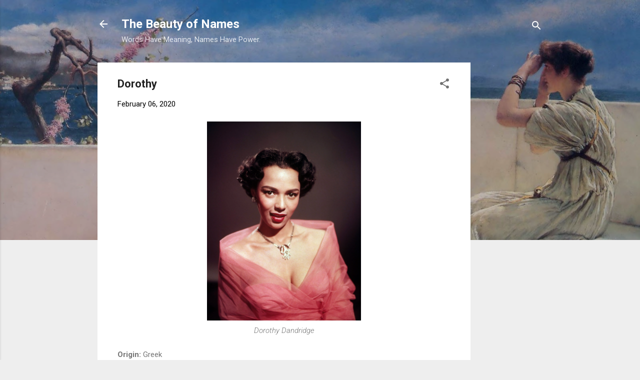

--- FILE ---
content_type: text/html; charset=UTF-8
request_url: https://www.thebeautyofnames.com/2020/02/dorothy.html
body_size: 27430
content:
<!DOCTYPE html>
<html dir='ltr' lang='en'>
<head>
<meta content='width=device-width, initial-scale=1' name='viewport'/>
<title>Dorothy</title>
<meta content='text/html; charset=UTF-8' http-equiv='Content-Type'/>
<!-- Chrome, Firefox OS and Opera -->
<meta content='#eeeeee' name='theme-color'/>
<!-- Windows Phone -->
<meta content='#eeeeee' name='msapplication-navbutton-color'/>
<meta content='blogger' name='generator'/>
<link href='https://www.thebeautyofnames.com/favicon.ico' rel='icon' type='image/x-icon'/>
<link href='https://www.thebeautyofnames.com/2020/02/dorothy.html' rel='canonical'/>
<link rel="alternate" type="application/atom+xml" title="The Beauty of Names - Atom" href="https://www.thebeautyofnames.com/feeds/posts/default" />
<link rel="alternate" type="application/rss+xml" title="The Beauty of Names - RSS" href="https://www.thebeautyofnames.com/feeds/posts/default?alt=rss" />
<link rel="service.post" type="application/atom+xml" title="The Beauty of Names - Atom" href="https://www.blogger.com/feeds/3297006126725406985/posts/default" />

<link rel="alternate" type="application/atom+xml" title="The Beauty of Names - Atom" href="https://www.thebeautyofnames.com/feeds/727216879231654029/comments/default" />
<!--Can't find substitution for tag [blog.ieCssRetrofitLinks]-->
<link href='https://66.media.tumblr.com/053dccda78308f8179f8454f60e223db/tumblr_ougth7W1MM1rldhmro2_1280.jpg' rel='image_src'/>
<meta content='https://www.thebeautyofnames.com/2020/02/dorothy.html' property='og:url'/>
<meta content='Dorothy' property='og:title'/>
<meta content='  Dorothy Dandridge    Origin: Greek  Gender: Female  Meaning: &quot;Gift of God&quot;  Pronunciation: DOR-eh-thee, DOR-thee  Other Forms: Dorothea, D...' property='og:description'/>
<meta content='https://lh3.googleusercontent.com/blogger_img_proxy/AEn0k_umbKegVNdD_uza4VbBQa1YJmINZmY6Yxnq2sqw2_v92UpCtbHTCvBu4Pp_h0cKNbxvYQAXuLNo_BvSphM-0QmjSuAWJ3taj0JMoRvnR2mIqsZbyHOs4Tf6tlH_nUVemMaMwQJe5cdsejX1OeXIuOX9o850M_5TvgSDoM17AmeLErp7gg=w1200-h630-p-k-no-nu' property='og:image'/>
<style type='text/css'>@font-face{font-family:'Roboto';font-style:italic;font-weight:300;font-stretch:100%;font-display:swap;src:url(//fonts.gstatic.com/s/roboto/v50/KFOKCnqEu92Fr1Mu53ZEC9_Vu3r1gIhOszmOClHrs6ljXfMMLt_QuAX-k3Yi128m0kN2.woff2)format('woff2');unicode-range:U+0460-052F,U+1C80-1C8A,U+20B4,U+2DE0-2DFF,U+A640-A69F,U+FE2E-FE2F;}@font-face{font-family:'Roboto';font-style:italic;font-weight:300;font-stretch:100%;font-display:swap;src:url(//fonts.gstatic.com/s/roboto/v50/KFOKCnqEu92Fr1Mu53ZEC9_Vu3r1gIhOszmOClHrs6ljXfMMLt_QuAz-k3Yi128m0kN2.woff2)format('woff2');unicode-range:U+0301,U+0400-045F,U+0490-0491,U+04B0-04B1,U+2116;}@font-face{font-family:'Roboto';font-style:italic;font-weight:300;font-stretch:100%;font-display:swap;src:url(//fonts.gstatic.com/s/roboto/v50/KFOKCnqEu92Fr1Mu53ZEC9_Vu3r1gIhOszmOClHrs6ljXfMMLt_QuAT-k3Yi128m0kN2.woff2)format('woff2');unicode-range:U+1F00-1FFF;}@font-face{font-family:'Roboto';font-style:italic;font-weight:300;font-stretch:100%;font-display:swap;src:url(//fonts.gstatic.com/s/roboto/v50/KFOKCnqEu92Fr1Mu53ZEC9_Vu3r1gIhOszmOClHrs6ljXfMMLt_QuAv-k3Yi128m0kN2.woff2)format('woff2');unicode-range:U+0370-0377,U+037A-037F,U+0384-038A,U+038C,U+038E-03A1,U+03A3-03FF;}@font-face{font-family:'Roboto';font-style:italic;font-weight:300;font-stretch:100%;font-display:swap;src:url(//fonts.gstatic.com/s/roboto/v50/KFOKCnqEu92Fr1Mu53ZEC9_Vu3r1gIhOszmOClHrs6ljXfMMLt_QuHT-k3Yi128m0kN2.woff2)format('woff2');unicode-range:U+0302-0303,U+0305,U+0307-0308,U+0310,U+0312,U+0315,U+031A,U+0326-0327,U+032C,U+032F-0330,U+0332-0333,U+0338,U+033A,U+0346,U+034D,U+0391-03A1,U+03A3-03A9,U+03B1-03C9,U+03D1,U+03D5-03D6,U+03F0-03F1,U+03F4-03F5,U+2016-2017,U+2034-2038,U+203C,U+2040,U+2043,U+2047,U+2050,U+2057,U+205F,U+2070-2071,U+2074-208E,U+2090-209C,U+20D0-20DC,U+20E1,U+20E5-20EF,U+2100-2112,U+2114-2115,U+2117-2121,U+2123-214F,U+2190,U+2192,U+2194-21AE,U+21B0-21E5,U+21F1-21F2,U+21F4-2211,U+2213-2214,U+2216-22FF,U+2308-230B,U+2310,U+2319,U+231C-2321,U+2336-237A,U+237C,U+2395,U+239B-23B7,U+23D0,U+23DC-23E1,U+2474-2475,U+25AF,U+25B3,U+25B7,U+25BD,U+25C1,U+25CA,U+25CC,U+25FB,U+266D-266F,U+27C0-27FF,U+2900-2AFF,U+2B0E-2B11,U+2B30-2B4C,U+2BFE,U+3030,U+FF5B,U+FF5D,U+1D400-1D7FF,U+1EE00-1EEFF;}@font-face{font-family:'Roboto';font-style:italic;font-weight:300;font-stretch:100%;font-display:swap;src:url(//fonts.gstatic.com/s/roboto/v50/KFOKCnqEu92Fr1Mu53ZEC9_Vu3r1gIhOszmOClHrs6ljXfMMLt_QuGb-k3Yi128m0kN2.woff2)format('woff2');unicode-range:U+0001-000C,U+000E-001F,U+007F-009F,U+20DD-20E0,U+20E2-20E4,U+2150-218F,U+2190,U+2192,U+2194-2199,U+21AF,U+21E6-21F0,U+21F3,U+2218-2219,U+2299,U+22C4-22C6,U+2300-243F,U+2440-244A,U+2460-24FF,U+25A0-27BF,U+2800-28FF,U+2921-2922,U+2981,U+29BF,U+29EB,U+2B00-2BFF,U+4DC0-4DFF,U+FFF9-FFFB,U+10140-1018E,U+10190-1019C,U+101A0,U+101D0-101FD,U+102E0-102FB,U+10E60-10E7E,U+1D2C0-1D2D3,U+1D2E0-1D37F,U+1F000-1F0FF,U+1F100-1F1AD,U+1F1E6-1F1FF,U+1F30D-1F30F,U+1F315,U+1F31C,U+1F31E,U+1F320-1F32C,U+1F336,U+1F378,U+1F37D,U+1F382,U+1F393-1F39F,U+1F3A7-1F3A8,U+1F3AC-1F3AF,U+1F3C2,U+1F3C4-1F3C6,U+1F3CA-1F3CE,U+1F3D4-1F3E0,U+1F3ED,U+1F3F1-1F3F3,U+1F3F5-1F3F7,U+1F408,U+1F415,U+1F41F,U+1F426,U+1F43F,U+1F441-1F442,U+1F444,U+1F446-1F449,U+1F44C-1F44E,U+1F453,U+1F46A,U+1F47D,U+1F4A3,U+1F4B0,U+1F4B3,U+1F4B9,U+1F4BB,U+1F4BF,U+1F4C8-1F4CB,U+1F4D6,U+1F4DA,U+1F4DF,U+1F4E3-1F4E6,U+1F4EA-1F4ED,U+1F4F7,U+1F4F9-1F4FB,U+1F4FD-1F4FE,U+1F503,U+1F507-1F50B,U+1F50D,U+1F512-1F513,U+1F53E-1F54A,U+1F54F-1F5FA,U+1F610,U+1F650-1F67F,U+1F687,U+1F68D,U+1F691,U+1F694,U+1F698,U+1F6AD,U+1F6B2,U+1F6B9-1F6BA,U+1F6BC,U+1F6C6-1F6CF,U+1F6D3-1F6D7,U+1F6E0-1F6EA,U+1F6F0-1F6F3,U+1F6F7-1F6FC,U+1F700-1F7FF,U+1F800-1F80B,U+1F810-1F847,U+1F850-1F859,U+1F860-1F887,U+1F890-1F8AD,U+1F8B0-1F8BB,U+1F8C0-1F8C1,U+1F900-1F90B,U+1F93B,U+1F946,U+1F984,U+1F996,U+1F9E9,U+1FA00-1FA6F,U+1FA70-1FA7C,U+1FA80-1FA89,U+1FA8F-1FAC6,U+1FACE-1FADC,U+1FADF-1FAE9,U+1FAF0-1FAF8,U+1FB00-1FBFF;}@font-face{font-family:'Roboto';font-style:italic;font-weight:300;font-stretch:100%;font-display:swap;src:url(//fonts.gstatic.com/s/roboto/v50/KFOKCnqEu92Fr1Mu53ZEC9_Vu3r1gIhOszmOClHrs6ljXfMMLt_QuAf-k3Yi128m0kN2.woff2)format('woff2');unicode-range:U+0102-0103,U+0110-0111,U+0128-0129,U+0168-0169,U+01A0-01A1,U+01AF-01B0,U+0300-0301,U+0303-0304,U+0308-0309,U+0323,U+0329,U+1EA0-1EF9,U+20AB;}@font-face{font-family:'Roboto';font-style:italic;font-weight:300;font-stretch:100%;font-display:swap;src:url(//fonts.gstatic.com/s/roboto/v50/KFOKCnqEu92Fr1Mu53ZEC9_Vu3r1gIhOszmOClHrs6ljXfMMLt_QuAb-k3Yi128m0kN2.woff2)format('woff2');unicode-range:U+0100-02BA,U+02BD-02C5,U+02C7-02CC,U+02CE-02D7,U+02DD-02FF,U+0304,U+0308,U+0329,U+1D00-1DBF,U+1E00-1E9F,U+1EF2-1EFF,U+2020,U+20A0-20AB,U+20AD-20C0,U+2113,U+2C60-2C7F,U+A720-A7FF;}@font-face{font-family:'Roboto';font-style:italic;font-weight:300;font-stretch:100%;font-display:swap;src:url(//fonts.gstatic.com/s/roboto/v50/KFOKCnqEu92Fr1Mu53ZEC9_Vu3r1gIhOszmOClHrs6ljXfMMLt_QuAj-k3Yi128m0g.woff2)format('woff2');unicode-range:U+0000-00FF,U+0131,U+0152-0153,U+02BB-02BC,U+02C6,U+02DA,U+02DC,U+0304,U+0308,U+0329,U+2000-206F,U+20AC,U+2122,U+2191,U+2193,U+2212,U+2215,U+FEFF,U+FFFD;}@font-face{font-family:'Roboto';font-style:normal;font-weight:400;font-stretch:100%;font-display:swap;src:url(//fonts.gstatic.com/s/roboto/v50/KFO7CnqEu92Fr1ME7kSn66aGLdTylUAMa3GUBHMdazTgWw.woff2)format('woff2');unicode-range:U+0460-052F,U+1C80-1C8A,U+20B4,U+2DE0-2DFF,U+A640-A69F,U+FE2E-FE2F;}@font-face{font-family:'Roboto';font-style:normal;font-weight:400;font-stretch:100%;font-display:swap;src:url(//fonts.gstatic.com/s/roboto/v50/KFO7CnqEu92Fr1ME7kSn66aGLdTylUAMa3iUBHMdazTgWw.woff2)format('woff2');unicode-range:U+0301,U+0400-045F,U+0490-0491,U+04B0-04B1,U+2116;}@font-face{font-family:'Roboto';font-style:normal;font-weight:400;font-stretch:100%;font-display:swap;src:url(//fonts.gstatic.com/s/roboto/v50/KFO7CnqEu92Fr1ME7kSn66aGLdTylUAMa3CUBHMdazTgWw.woff2)format('woff2');unicode-range:U+1F00-1FFF;}@font-face{font-family:'Roboto';font-style:normal;font-weight:400;font-stretch:100%;font-display:swap;src:url(//fonts.gstatic.com/s/roboto/v50/KFO7CnqEu92Fr1ME7kSn66aGLdTylUAMa3-UBHMdazTgWw.woff2)format('woff2');unicode-range:U+0370-0377,U+037A-037F,U+0384-038A,U+038C,U+038E-03A1,U+03A3-03FF;}@font-face{font-family:'Roboto';font-style:normal;font-weight:400;font-stretch:100%;font-display:swap;src:url(//fonts.gstatic.com/s/roboto/v50/KFO7CnqEu92Fr1ME7kSn66aGLdTylUAMawCUBHMdazTgWw.woff2)format('woff2');unicode-range:U+0302-0303,U+0305,U+0307-0308,U+0310,U+0312,U+0315,U+031A,U+0326-0327,U+032C,U+032F-0330,U+0332-0333,U+0338,U+033A,U+0346,U+034D,U+0391-03A1,U+03A3-03A9,U+03B1-03C9,U+03D1,U+03D5-03D6,U+03F0-03F1,U+03F4-03F5,U+2016-2017,U+2034-2038,U+203C,U+2040,U+2043,U+2047,U+2050,U+2057,U+205F,U+2070-2071,U+2074-208E,U+2090-209C,U+20D0-20DC,U+20E1,U+20E5-20EF,U+2100-2112,U+2114-2115,U+2117-2121,U+2123-214F,U+2190,U+2192,U+2194-21AE,U+21B0-21E5,U+21F1-21F2,U+21F4-2211,U+2213-2214,U+2216-22FF,U+2308-230B,U+2310,U+2319,U+231C-2321,U+2336-237A,U+237C,U+2395,U+239B-23B7,U+23D0,U+23DC-23E1,U+2474-2475,U+25AF,U+25B3,U+25B7,U+25BD,U+25C1,U+25CA,U+25CC,U+25FB,U+266D-266F,U+27C0-27FF,U+2900-2AFF,U+2B0E-2B11,U+2B30-2B4C,U+2BFE,U+3030,U+FF5B,U+FF5D,U+1D400-1D7FF,U+1EE00-1EEFF;}@font-face{font-family:'Roboto';font-style:normal;font-weight:400;font-stretch:100%;font-display:swap;src:url(//fonts.gstatic.com/s/roboto/v50/KFO7CnqEu92Fr1ME7kSn66aGLdTylUAMaxKUBHMdazTgWw.woff2)format('woff2');unicode-range:U+0001-000C,U+000E-001F,U+007F-009F,U+20DD-20E0,U+20E2-20E4,U+2150-218F,U+2190,U+2192,U+2194-2199,U+21AF,U+21E6-21F0,U+21F3,U+2218-2219,U+2299,U+22C4-22C6,U+2300-243F,U+2440-244A,U+2460-24FF,U+25A0-27BF,U+2800-28FF,U+2921-2922,U+2981,U+29BF,U+29EB,U+2B00-2BFF,U+4DC0-4DFF,U+FFF9-FFFB,U+10140-1018E,U+10190-1019C,U+101A0,U+101D0-101FD,U+102E0-102FB,U+10E60-10E7E,U+1D2C0-1D2D3,U+1D2E0-1D37F,U+1F000-1F0FF,U+1F100-1F1AD,U+1F1E6-1F1FF,U+1F30D-1F30F,U+1F315,U+1F31C,U+1F31E,U+1F320-1F32C,U+1F336,U+1F378,U+1F37D,U+1F382,U+1F393-1F39F,U+1F3A7-1F3A8,U+1F3AC-1F3AF,U+1F3C2,U+1F3C4-1F3C6,U+1F3CA-1F3CE,U+1F3D4-1F3E0,U+1F3ED,U+1F3F1-1F3F3,U+1F3F5-1F3F7,U+1F408,U+1F415,U+1F41F,U+1F426,U+1F43F,U+1F441-1F442,U+1F444,U+1F446-1F449,U+1F44C-1F44E,U+1F453,U+1F46A,U+1F47D,U+1F4A3,U+1F4B0,U+1F4B3,U+1F4B9,U+1F4BB,U+1F4BF,U+1F4C8-1F4CB,U+1F4D6,U+1F4DA,U+1F4DF,U+1F4E3-1F4E6,U+1F4EA-1F4ED,U+1F4F7,U+1F4F9-1F4FB,U+1F4FD-1F4FE,U+1F503,U+1F507-1F50B,U+1F50D,U+1F512-1F513,U+1F53E-1F54A,U+1F54F-1F5FA,U+1F610,U+1F650-1F67F,U+1F687,U+1F68D,U+1F691,U+1F694,U+1F698,U+1F6AD,U+1F6B2,U+1F6B9-1F6BA,U+1F6BC,U+1F6C6-1F6CF,U+1F6D3-1F6D7,U+1F6E0-1F6EA,U+1F6F0-1F6F3,U+1F6F7-1F6FC,U+1F700-1F7FF,U+1F800-1F80B,U+1F810-1F847,U+1F850-1F859,U+1F860-1F887,U+1F890-1F8AD,U+1F8B0-1F8BB,U+1F8C0-1F8C1,U+1F900-1F90B,U+1F93B,U+1F946,U+1F984,U+1F996,U+1F9E9,U+1FA00-1FA6F,U+1FA70-1FA7C,U+1FA80-1FA89,U+1FA8F-1FAC6,U+1FACE-1FADC,U+1FADF-1FAE9,U+1FAF0-1FAF8,U+1FB00-1FBFF;}@font-face{font-family:'Roboto';font-style:normal;font-weight:400;font-stretch:100%;font-display:swap;src:url(//fonts.gstatic.com/s/roboto/v50/KFO7CnqEu92Fr1ME7kSn66aGLdTylUAMa3OUBHMdazTgWw.woff2)format('woff2');unicode-range:U+0102-0103,U+0110-0111,U+0128-0129,U+0168-0169,U+01A0-01A1,U+01AF-01B0,U+0300-0301,U+0303-0304,U+0308-0309,U+0323,U+0329,U+1EA0-1EF9,U+20AB;}@font-face{font-family:'Roboto';font-style:normal;font-weight:400;font-stretch:100%;font-display:swap;src:url(//fonts.gstatic.com/s/roboto/v50/KFO7CnqEu92Fr1ME7kSn66aGLdTylUAMa3KUBHMdazTgWw.woff2)format('woff2');unicode-range:U+0100-02BA,U+02BD-02C5,U+02C7-02CC,U+02CE-02D7,U+02DD-02FF,U+0304,U+0308,U+0329,U+1D00-1DBF,U+1E00-1E9F,U+1EF2-1EFF,U+2020,U+20A0-20AB,U+20AD-20C0,U+2113,U+2C60-2C7F,U+A720-A7FF;}@font-face{font-family:'Roboto';font-style:normal;font-weight:400;font-stretch:100%;font-display:swap;src:url(//fonts.gstatic.com/s/roboto/v50/KFO7CnqEu92Fr1ME7kSn66aGLdTylUAMa3yUBHMdazQ.woff2)format('woff2');unicode-range:U+0000-00FF,U+0131,U+0152-0153,U+02BB-02BC,U+02C6,U+02DA,U+02DC,U+0304,U+0308,U+0329,U+2000-206F,U+20AC,U+2122,U+2191,U+2193,U+2212,U+2215,U+FEFF,U+FFFD;}@font-face{font-family:'Roboto';font-style:normal;font-weight:700;font-stretch:100%;font-display:swap;src:url(//fonts.gstatic.com/s/roboto/v50/KFO7CnqEu92Fr1ME7kSn66aGLdTylUAMa3GUBHMdazTgWw.woff2)format('woff2');unicode-range:U+0460-052F,U+1C80-1C8A,U+20B4,U+2DE0-2DFF,U+A640-A69F,U+FE2E-FE2F;}@font-face{font-family:'Roboto';font-style:normal;font-weight:700;font-stretch:100%;font-display:swap;src:url(//fonts.gstatic.com/s/roboto/v50/KFO7CnqEu92Fr1ME7kSn66aGLdTylUAMa3iUBHMdazTgWw.woff2)format('woff2');unicode-range:U+0301,U+0400-045F,U+0490-0491,U+04B0-04B1,U+2116;}@font-face{font-family:'Roboto';font-style:normal;font-weight:700;font-stretch:100%;font-display:swap;src:url(//fonts.gstatic.com/s/roboto/v50/KFO7CnqEu92Fr1ME7kSn66aGLdTylUAMa3CUBHMdazTgWw.woff2)format('woff2');unicode-range:U+1F00-1FFF;}@font-face{font-family:'Roboto';font-style:normal;font-weight:700;font-stretch:100%;font-display:swap;src:url(//fonts.gstatic.com/s/roboto/v50/KFO7CnqEu92Fr1ME7kSn66aGLdTylUAMa3-UBHMdazTgWw.woff2)format('woff2');unicode-range:U+0370-0377,U+037A-037F,U+0384-038A,U+038C,U+038E-03A1,U+03A3-03FF;}@font-face{font-family:'Roboto';font-style:normal;font-weight:700;font-stretch:100%;font-display:swap;src:url(//fonts.gstatic.com/s/roboto/v50/KFO7CnqEu92Fr1ME7kSn66aGLdTylUAMawCUBHMdazTgWw.woff2)format('woff2');unicode-range:U+0302-0303,U+0305,U+0307-0308,U+0310,U+0312,U+0315,U+031A,U+0326-0327,U+032C,U+032F-0330,U+0332-0333,U+0338,U+033A,U+0346,U+034D,U+0391-03A1,U+03A3-03A9,U+03B1-03C9,U+03D1,U+03D5-03D6,U+03F0-03F1,U+03F4-03F5,U+2016-2017,U+2034-2038,U+203C,U+2040,U+2043,U+2047,U+2050,U+2057,U+205F,U+2070-2071,U+2074-208E,U+2090-209C,U+20D0-20DC,U+20E1,U+20E5-20EF,U+2100-2112,U+2114-2115,U+2117-2121,U+2123-214F,U+2190,U+2192,U+2194-21AE,U+21B0-21E5,U+21F1-21F2,U+21F4-2211,U+2213-2214,U+2216-22FF,U+2308-230B,U+2310,U+2319,U+231C-2321,U+2336-237A,U+237C,U+2395,U+239B-23B7,U+23D0,U+23DC-23E1,U+2474-2475,U+25AF,U+25B3,U+25B7,U+25BD,U+25C1,U+25CA,U+25CC,U+25FB,U+266D-266F,U+27C0-27FF,U+2900-2AFF,U+2B0E-2B11,U+2B30-2B4C,U+2BFE,U+3030,U+FF5B,U+FF5D,U+1D400-1D7FF,U+1EE00-1EEFF;}@font-face{font-family:'Roboto';font-style:normal;font-weight:700;font-stretch:100%;font-display:swap;src:url(//fonts.gstatic.com/s/roboto/v50/KFO7CnqEu92Fr1ME7kSn66aGLdTylUAMaxKUBHMdazTgWw.woff2)format('woff2');unicode-range:U+0001-000C,U+000E-001F,U+007F-009F,U+20DD-20E0,U+20E2-20E4,U+2150-218F,U+2190,U+2192,U+2194-2199,U+21AF,U+21E6-21F0,U+21F3,U+2218-2219,U+2299,U+22C4-22C6,U+2300-243F,U+2440-244A,U+2460-24FF,U+25A0-27BF,U+2800-28FF,U+2921-2922,U+2981,U+29BF,U+29EB,U+2B00-2BFF,U+4DC0-4DFF,U+FFF9-FFFB,U+10140-1018E,U+10190-1019C,U+101A0,U+101D0-101FD,U+102E0-102FB,U+10E60-10E7E,U+1D2C0-1D2D3,U+1D2E0-1D37F,U+1F000-1F0FF,U+1F100-1F1AD,U+1F1E6-1F1FF,U+1F30D-1F30F,U+1F315,U+1F31C,U+1F31E,U+1F320-1F32C,U+1F336,U+1F378,U+1F37D,U+1F382,U+1F393-1F39F,U+1F3A7-1F3A8,U+1F3AC-1F3AF,U+1F3C2,U+1F3C4-1F3C6,U+1F3CA-1F3CE,U+1F3D4-1F3E0,U+1F3ED,U+1F3F1-1F3F3,U+1F3F5-1F3F7,U+1F408,U+1F415,U+1F41F,U+1F426,U+1F43F,U+1F441-1F442,U+1F444,U+1F446-1F449,U+1F44C-1F44E,U+1F453,U+1F46A,U+1F47D,U+1F4A3,U+1F4B0,U+1F4B3,U+1F4B9,U+1F4BB,U+1F4BF,U+1F4C8-1F4CB,U+1F4D6,U+1F4DA,U+1F4DF,U+1F4E3-1F4E6,U+1F4EA-1F4ED,U+1F4F7,U+1F4F9-1F4FB,U+1F4FD-1F4FE,U+1F503,U+1F507-1F50B,U+1F50D,U+1F512-1F513,U+1F53E-1F54A,U+1F54F-1F5FA,U+1F610,U+1F650-1F67F,U+1F687,U+1F68D,U+1F691,U+1F694,U+1F698,U+1F6AD,U+1F6B2,U+1F6B9-1F6BA,U+1F6BC,U+1F6C6-1F6CF,U+1F6D3-1F6D7,U+1F6E0-1F6EA,U+1F6F0-1F6F3,U+1F6F7-1F6FC,U+1F700-1F7FF,U+1F800-1F80B,U+1F810-1F847,U+1F850-1F859,U+1F860-1F887,U+1F890-1F8AD,U+1F8B0-1F8BB,U+1F8C0-1F8C1,U+1F900-1F90B,U+1F93B,U+1F946,U+1F984,U+1F996,U+1F9E9,U+1FA00-1FA6F,U+1FA70-1FA7C,U+1FA80-1FA89,U+1FA8F-1FAC6,U+1FACE-1FADC,U+1FADF-1FAE9,U+1FAF0-1FAF8,U+1FB00-1FBFF;}@font-face{font-family:'Roboto';font-style:normal;font-weight:700;font-stretch:100%;font-display:swap;src:url(//fonts.gstatic.com/s/roboto/v50/KFO7CnqEu92Fr1ME7kSn66aGLdTylUAMa3OUBHMdazTgWw.woff2)format('woff2');unicode-range:U+0102-0103,U+0110-0111,U+0128-0129,U+0168-0169,U+01A0-01A1,U+01AF-01B0,U+0300-0301,U+0303-0304,U+0308-0309,U+0323,U+0329,U+1EA0-1EF9,U+20AB;}@font-face{font-family:'Roboto';font-style:normal;font-weight:700;font-stretch:100%;font-display:swap;src:url(//fonts.gstatic.com/s/roboto/v50/KFO7CnqEu92Fr1ME7kSn66aGLdTylUAMa3KUBHMdazTgWw.woff2)format('woff2');unicode-range:U+0100-02BA,U+02BD-02C5,U+02C7-02CC,U+02CE-02D7,U+02DD-02FF,U+0304,U+0308,U+0329,U+1D00-1DBF,U+1E00-1E9F,U+1EF2-1EFF,U+2020,U+20A0-20AB,U+20AD-20C0,U+2113,U+2C60-2C7F,U+A720-A7FF;}@font-face{font-family:'Roboto';font-style:normal;font-weight:700;font-stretch:100%;font-display:swap;src:url(//fonts.gstatic.com/s/roboto/v50/KFO7CnqEu92Fr1ME7kSn66aGLdTylUAMa3yUBHMdazQ.woff2)format('woff2');unicode-range:U+0000-00FF,U+0131,U+0152-0153,U+02BB-02BC,U+02C6,U+02DA,U+02DC,U+0304,U+0308,U+0329,U+2000-206F,U+20AC,U+2122,U+2191,U+2193,U+2212,U+2215,U+FEFF,U+FFFD;}</style>
<style id='page-skin-1' type='text/css'><!--
/*! normalize.css v3.0.1 | MIT License | git.io/normalize */html{font-family:sans-serif;-ms-text-size-adjust:100%;-webkit-text-size-adjust:100%}body{margin:0}article,aside,details,figcaption,figure,footer,header,hgroup,main,nav,section,summary{display:block}audio,canvas,progress,video{display:inline-block;vertical-align:baseline}audio:not([controls]){display:none;height:0}[hidden],template{display:none}a{background:transparent}a:active,a:hover{outline:0}abbr[title]{border-bottom:1px dotted}b,strong{font-weight:bold}dfn{font-style:italic}h1{font-size:2em;margin:.67em 0}mark{background:#ff0;color:#000}small{font-size:80%}sub,sup{font-size:75%;line-height:0;position:relative;vertical-align:baseline}sup{top:-0.5em}sub{bottom:-0.25em}img{border:0}svg:not(:root){overflow:hidden}figure{margin:1em 40px}hr{-moz-box-sizing:content-box;box-sizing:content-box;height:0}pre{overflow:auto}code,kbd,pre,samp{font-family:monospace,monospace;font-size:1em}button,input,optgroup,select,textarea{color:inherit;font:inherit;margin:0}button{overflow:visible}button,select{text-transform:none}button,html input[type="button"],input[type="reset"],input[type="submit"]{-webkit-appearance:button;cursor:pointer}button[disabled],html input[disabled]{cursor:default}button::-moz-focus-inner,input::-moz-focus-inner{border:0;padding:0}input{line-height:normal}input[type="checkbox"],input[type="radio"]{box-sizing:border-box;padding:0}input[type="number"]::-webkit-inner-spin-button,input[type="number"]::-webkit-outer-spin-button{height:auto}input[type="search"]{-webkit-appearance:textfield;-moz-box-sizing:content-box;-webkit-box-sizing:content-box;box-sizing:content-box}input[type="search"]::-webkit-search-cancel-button,input[type="search"]::-webkit-search-decoration{-webkit-appearance:none}fieldset{border:1px solid #c0c0c0;margin:0 2px;padding:.35em .625em .75em}legend{border:0;padding:0}textarea{overflow:auto}optgroup{font-weight:bold}table{border-collapse:collapse;border-spacing:0}td,th{padding:0}
/*!************************************************
* Blogger Template Style
* Name: Contempo
**************************************************/
body{
overflow-wrap:break-word;
word-break:break-word;
word-wrap:break-word
}
.hidden{
display:none
}
.invisible{
visibility:hidden
}
.container::after,.float-container::after{
clear:both;
content:"";
display:table
}
.clearboth{
clear:both
}
#comments .comment .comment-actions,.subscribe-popup .FollowByEmail .follow-by-email-submit,.widget.Profile .profile-link,.widget.Profile .profile-link.visit-profile{
background:0 0;
border:0;
box-shadow:none;
color:#2196f3;
cursor:pointer;
font-size:14px;
font-weight:700;
outline:0;
text-decoration:none;
text-transform:uppercase;
width:auto
}
.dim-overlay{
background-color:rgba(0,0,0,.54);
height:100vh;
left:0;
position:fixed;
top:0;
width:100%
}
#sharing-dim-overlay{
background-color:transparent
}
input::-ms-clear{
display:none
}
.blogger-logo,.svg-icon-24.blogger-logo{
fill:#ff9800;
opacity:1
}
.loading-spinner-large{
-webkit-animation:mspin-rotate 1.568s infinite linear;
animation:mspin-rotate 1.568s infinite linear;
height:48px;
overflow:hidden;
position:absolute;
width:48px;
z-index:200
}
.loading-spinner-large>div{
-webkit-animation:mspin-revrot 5332ms infinite steps(4);
animation:mspin-revrot 5332ms infinite steps(4)
}
.loading-spinner-large>div>div{
-webkit-animation:mspin-singlecolor-large-film 1333ms infinite steps(81);
animation:mspin-singlecolor-large-film 1333ms infinite steps(81);
background-size:100%;
height:48px;
width:3888px
}
.mspin-black-large>div>div,.mspin-grey_54-large>div>div{
background-image:url(https://www.blogblog.com/indie/mspin_black_large.svg)
}
.mspin-white-large>div>div{
background-image:url(https://www.blogblog.com/indie/mspin_white_large.svg)
}
.mspin-grey_54-large{
opacity:.54
}
@-webkit-keyframes mspin-singlecolor-large-film{
from{
-webkit-transform:translateX(0);
transform:translateX(0)
}
to{
-webkit-transform:translateX(-3888px);
transform:translateX(-3888px)
}
}
@keyframes mspin-singlecolor-large-film{
from{
-webkit-transform:translateX(0);
transform:translateX(0)
}
to{
-webkit-transform:translateX(-3888px);
transform:translateX(-3888px)
}
}
@-webkit-keyframes mspin-rotate{
from{
-webkit-transform:rotate(0);
transform:rotate(0)
}
to{
-webkit-transform:rotate(360deg);
transform:rotate(360deg)
}
}
@keyframes mspin-rotate{
from{
-webkit-transform:rotate(0);
transform:rotate(0)
}
to{
-webkit-transform:rotate(360deg);
transform:rotate(360deg)
}
}
@-webkit-keyframes mspin-revrot{
from{
-webkit-transform:rotate(0);
transform:rotate(0)
}
to{
-webkit-transform:rotate(-360deg);
transform:rotate(-360deg)
}
}
@keyframes mspin-revrot{
from{
-webkit-transform:rotate(0);
transform:rotate(0)
}
to{
-webkit-transform:rotate(-360deg);
transform:rotate(-360deg)
}
}
.skip-navigation{
background-color:#fff;
box-sizing:border-box;
color:#000;
display:block;
height:0;
left:0;
line-height:50px;
overflow:hidden;
padding-top:0;
position:fixed;
text-align:center;
top:0;
-webkit-transition:box-shadow .3s,height .3s,padding-top .3s;
transition:box-shadow .3s,height .3s,padding-top .3s;
width:100%;
z-index:900
}
.skip-navigation:focus{
box-shadow:0 4px 5px 0 rgba(0,0,0,.14),0 1px 10px 0 rgba(0,0,0,.12),0 2px 4px -1px rgba(0,0,0,.2);
height:50px
}
#main{
outline:0
}
.main-heading{
position:absolute;
clip:rect(1px,1px,1px,1px);
padding:0;
border:0;
height:1px;
width:1px;
overflow:hidden
}
.Attribution{
margin-top:1em;
text-align:center
}
.Attribution .blogger img,.Attribution .blogger svg{
vertical-align:bottom
}
.Attribution .blogger img{
margin-right:.5em
}
.Attribution div{
line-height:24px;
margin-top:.5em
}
.Attribution .copyright,.Attribution .image-attribution{
font-size:.7em;
margin-top:1.5em
}
.BLOG_mobile_video_class{
display:none
}
.bg-photo{
background-attachment:scroll!important
}
body .CSS_LIGHTBOX{
z-index:900
}
.extendable .show-less,.extendable .show-more{
border-color:#2196f3;
color:#2196f3;
margin-top:8px
}
.extendable .show-less.hidden,.extendable .show-more.hidden{
display:none
}
.inline-ad{
display:none;
max-width:100%;
overflow:hidden
}
.adsbygoogle{
display:block
}
#cookieChoiceInfo{
bottom:0;
top:auto
}
iframe.b-hbp-video{
border:0
}
.post-body img{
max-width:100%
}
.post-body iframe{
max-width:100%
}
.post-body a[imageanchor="1"]{
display:inline-block
}
.byline{
margin-right:1em
}
.byline:last-child{
margin-right:0
}
.link-copied-dialog{
max-width:520px;
outline:0
}
.link-copied-dialog .modal-dialog-buttons{
margin-top:8px
}
.link-copied-dialog .goog-buttonset-default{
background:0 0;
border:0
}
.link-copied-dialog .goog-buttonset-default:focus{
outline:0
}
.paging-control-container{
margin-bottom:16px
}
.paging-control-container .paging-control{
display:inline-block
}
.paging-control-container .comment-range-text::after,.paging-control-container .paging-control{
color:#2196f3
}
.paging-control-container .comment-range-text,.paging-control-container .paging-control{
margin-right:8px
}
.paging-control-container .comment-range-text::after,.paging-control-container .paging-control::after{
content:"\b7";
cursor:default;
padding-left:8px;
pointer-events:none
}
.paging-control-container .comment-range-text:last-child::after,.paging-control-container .paging-control:last-child::after{
content:none
}
.byline.reactions iframe{
height:20px
}
.b-notification{
color:#000;
background-color:#fff;
border-bottom:solid 1px #000;
box-sizing:border-box;
padding:16px 32px;
text-align:center
}
.b-notification.visible{
-webkit-transition:margin-top .3s cubic-bezier(.4,0,.2,1);
transition:margin-top .3s cubic-bezier(.4,0,.2,1)
}
.b-notification.invisible{
position:absolute
}
.b-notification-close{
position:absolute;
right:8px;
top:8px
}
.no-posts-message{
line-height:40px;
text-align:center
}
@media screen and (max-width:800px){
body.item-view .post-body a[imageanchor="1"][style*="float: left;"],body.item-view .post-body a[imageanchor="1"][style*="float: right;"]{
float:none!important;
clear:none!important
}
body.item-view .post-body a[imageanchor="1"] img{
display:block;
height:auto;
margin:0 auto
}
body.item-view .post-body>.separator:first-child>a[imageanchor="1"]:first-child{
margin-top:20px
}
.post-body a[imageanchor]{
display:block
}
body.item-view .post-body a[imageanchor="1"]{
margin-left:0!important;
margin-right:0!important
}
body.item-view .post-body a[imageanchor="1"]+a[imageanchor="1"]{
margin-top:16px
}
}
.item-control{
display:none
}
#comments{
border-top:1px dashed rgba(0,0,0,.54);
margin-top:20px;
padding:20px
}
#comments .comment-thread ol{
margin:0;
padding-left:0;
padding-left:0
}
#comments .comment .comment-replybox-single,#comments .comment-thread .comment-replies{
margin-left:60px
}
#comments .comment-thread .thread-count{
display:none
}
#comments .comment{
list-style-type:none;
padding:0 0 30px;
position:relative
}
#comments .comment .comment{
padding-bottom:8px
}
.comment .avatar-image-container{
position:absolute
}
.comment .avatar-image-container img{
border-radius:50%
}
.avatar-image-container svg,.comment .avatar-image-container .avatar-icon{
border-radius:50%;
border:solid 1px #707070;
box-sizing:border-box;
fill:#707070;
height:35px;
margin:0;
padding:7px;
width:35px
}
.comment .comment-block{
margin-top:10px;
margin-left:60px;
padding-bottom:0
}
#comments .comment-author-header-wrapper{
margin-left:40px
}
#comments .comment .thread-expanded .comment-block{
padding-bottom:20px
}
#comments .comment .comment-header .user,#comments .comment .comment-header .user a{
color:#212121;
font-style:normal;
font-weight:700
}
#comments .comment .comment-actions{
bottom:0;
margin-bottom:15px;
position:absolute
}
#comments .comment .comment-actions>*{
margin-right:8px
}
#comments .comment .comment-header .datetime{
bottom:0;
color:rgba(33,33,33,.54);
display:inline-block;
font-size:13px;
font-style:italic;
margin-left:8px
}
#comments .comment .comment-footer .comment-timestamp a,#comments .comment .comment-header .datetime a{
color:rgba(33,33,33,.54)
}
#comments .comment .comment-content,.comment .comment-body{
margin-top:12px;
word-break:break-word
}
.comment-body{
margin-bottom:12px
}
#comments.embed[data-num-comments="0"]{
border:0;
margin-top:0;
padding-top:0
}
#comments.embed[data-num-comments="0"] #comment-post-message,#comments.embed[data-num-comments="0"] div.comment-form>p,#comments.embed[data-num-comments="0"] p.comment-footer{
display:none
}
#comment-editor-src{
display:none
}
.comments .comments-content .loadmore.loaded{
max-height:0;
opacity:0;
overflow:hidden
}
.extendable .remaining-items{
height:0;
overflow:hidden;
-webkit-transition:height .3s cubic-bezier(.4,0,.2,1);
transition:height .3s cubic-bezier(.4,0,.2,1)
}
.extendable .remaining-items.expanded{
height:auto
}
.svg-icon-24,.svg-icon-24-button{
cursor:pointer;
height:24px;
width:24px;
min-width:24px
}
.touch-icon{
margin:-12px;
padding:12px
}
.touch-icon:active,.touch-icon:focus{
background-color:rgba(153,153,153,.4);
border-radius:50%
}
svg:not(:root).touch-icon{
overflow:visible
}
html[dir=rtl] .rtl-reversible-icon{
-webkit-transform:scaleX(-1);
-ms-transform:scaleX(-1);
transform:scaleX(-1)
}
.svg-icon-24-button,.touch-icon-button{
background:0 0;
border:0;
margin:0;
outline:0;
padding:0
}
.touch-icon-button .touch-icon:active,.touch-icon-button .touch-icon:focus{
background-color:transparent
}
.touch-icon-button:active .touch-icon,.touch-icon-button:focus .touch-icon{
background-color:rgba(153,153,153,.4);
border-radius:50%
}
.Profile .default-avatar-wrapper .avatar-icon{
border-radius:50%;
border:solid 1px #707070;
box-sizing:border-box;
fill:#707070;
margin:0
}
.Profile .individual .default-avatar-wrapper .avatar-icon{
padding:25px
}
.Profile .individual .avatar-icon,.Profile .individual .profile-img{
height:120px;
width:120px
}
.Profile .team .default-avatar-wrapper .avatar-icon{
padding:8px
}
.Profile .team .avatar-icon,.Profile .team .default-avatar-wrapper,.Profile .team .profile-img{
height:40px;
width:40px
}
.snippet-container{
margin:0;
position:relative;
overflow:hidden
}
.snippet-fade{
bottom:0;
box-sizing:border-box;
position:absolute;
width:96px
}
.snippet-fade{
right:0
}
.snippet-fade:after{
content:"\2026"
}
.snippet-fade:after{
float:right
}
.post-bottom{
-webkit-box-align:center;
-webkit-align-items:center;
-ms-flex-align:center;
align-items:center;
display:-webkit-box;
display:-webkit-flex;
display:-ms-flexbox;
display:flex;
-webkit-flex-wrap:wrap;
-ms-flex-wrap:wrap;
flex-wrap:wrap
}
.post-footer{
-webkit-box-flex:1;
-webkit-flex:1 1 auto;
-ms-flex:1 1 auto;
flex:1 1 auto;
-webkit-flex-wrap:wrap;
-ms-flex-wrap:wrap;
flex-wrap:wrap;
-webkit-box-ordinal-group:2;
-webkit-order:1;
-ms-flex-order:1;
order:1
}
.post-footer>*{
-webkit-box-flex:0;
-webkit-flex:0 1 auto;
-ms-flex:0 1 auto;
flex:0 1 auto
}
.post-footer .byline:last-child{
margin-right:1em
}
.jump-link{
-webkit-box-flex:0;
-webkit-flex:0 0 auto;
-ms-flex:0 0 auto;
flex:0 0 auto;
-webkit-box-ordinal-group:3;
-webkit-order:2;
-ms-flex-order:2;
order:2
}
.centered-top-container.sticky{
left:0;
position:fixed;
right:0;
top:0;
width:auto;
z-index:50;
-webkit-transition-property:opacity,-webkit-transform;
transition-property:opacity,-webkit-transform;
transition-property:transform,opacity;
transition-property:transform,opacity,-webkit-transform;
-webkit-transition-duration:.2s;
transition-duration:.2s;
-webkit-transition-timing-function:cubic-bezier(.4,0,.2,1);
transition-timing-function:cubic-bezier(.4,0,.2,1)
}
.centered-top-placeholder{
display:none
}
.collapsed-header .centered-top-placeholder{
display:block
}
.centered-top-container .Header .replaced h1,.centered-top-placeholder .Header .replaced h1{
display:none
}
.centered-top-container.sticky .Header .replaced h1{
display:block
}
.centered-top-container.sticky .Header .header-widget{
background:0 0
}
.centered-top-container.sticky .Header .header-image-wrapper{
display:none
}
.centered-top-container img,.centered-top-placeholder img{
max-width:100%
}
.collapsible{
-webkit-transition:height .3s cubic-bezier(.4,0,.2,1);
transition:height .3s cubic-bezier(.4,0,.2,1)
}
.collapsible,.collapsible>summary{
display:block;
overflow:hidden
}
.collapsible>:not(summary){
display:none
}
.collapsible[open]>:not(summary){
display:block
}
.collapsible:focus,.collapsible>summary:focus{
outline:0
}
.collapsible>summary{
cursor:pointer;
display:block;
padding:0
}
.collapsible:focus>summary,.collapsible>summary:focus{
background-color:transparent
}
.collapsible>summary::-webkit-details-marker{
display:none
}
.collapsible-title{
-webkit-box-align:center;
-webkit-align-items:center;
-ms-flex-align:center;
align-items:center;
display:-webkit-box;
display:-webkit-flex;
display:-ms-flexbox;
display:flex
}
.collapsible-title .title{
-webkit-box-flex:1;
-webkit-flex:1 1 auto;
-ms-flex:1 1 auto;
flex:1 1 auto;
-webkit-box-ordinal-group:1;
-webkit-order:0;
-ms-flex-order:0;
order:0;
overflow:hidden;
text-overflow:ellipsis;
white-space:nowrap
}
.collapsible-title .chevron-down,.collapsible[open] .collapsible-title .chevron-up{
display:block
}
.collapsible-title .chevron-up,.collapsible[open] .collapsible-title .chevron-down{
display:none
}
.flat-button{
cursor:pointer;
display:inline-block;
font-weight:700;
text-transform:uppercase;
border-radius:2px;
padding:8px;
margin:-8px
}
.flat-icon-button{
background:0 0;
border:0;
margin:0;
outline:0;
padding:0;
margin:-12px;
padding:12px;
cursor:pointer;
box-sizing:content-box;
display:inline-block;
line-height:0
}
.flat-icon-button,.flat-icon-button .splash-wrapper{
border-radius:50%
}
.flat-icon-button .splash.animate{
-webkit-animation-duration:.3s;
animation-duration:.3s
}
.overflowable-container{
max-height:46px;
overflow:hidden;
position:relative
}
.overflow-button{
cursor:pointer
}
#overflowable-dim-overlay{
background:0 0
}
.overflow-popup{
box-shadow:0 2px 2px 0 rgba(0,0,0,.14),0 3px 1px -2px rgba(0,0,0,.2),0 1px 5px 0 rgba(0,0,0,.12);
background-color:#ffffff;
left:0;
max-width:calc(100% - 32px);
position:absolute;
top:0;
visibility:hidden;
z-index:101
}
.overflow-popup ul{
list-style:none
}
.overflow-popup .tabs li,.overflow-popup li{
display:block;
height:auto
}
.overflow-popup .tabs li{
padding-left:0;
padding-right:0
}
.overflow-button.hidden,.overflow-popup .tabs li.hidden,.overflow-popup li.hidden{
display:none
}
.pill-button{
background:0 0;
border:1px solid;
border-radius:12px;
cursor:pointer;
display:inline-block;
padding:4px 16px;
text-transform:uppercase
}
.ripple{
position:relative
}
.ripple>*{
z-index:1
}
.splash-wrapper{
bottom:0;
left:0;
overflow:hidden;
pointer-events:none;
position:absolute;
right:0;
top:0;
z-index:0
}
.splash{
background:#ccc;
border-radius:100%;
display:block;
opacity:.6;
position:absolute;
-webkit-transform:scale(0);
-ms-transform:scale(0);
transform:scale(0)
}
.splash.animate{
-webkit-animation:ripple-effect .4s linear;
animation:ripple-effect .4s linear
}
@-webkit-keyframes ripple-effect{
100%{
opacity:0;
-webkit-transform:scale(2.5);
transform:scale(2.5)
}
}
@keyframes ripple-effect{
100%{
opacity:0;
-webkit-transform:scale(2.5);
transform:scale(2.5)
}
}
.search{
display:-webkit-box;
display:-webkit-flex;
display:-ms-flexbox;
display:flex;
line-height:24px;
width:24px
}
.search.focused{
width:100%
}
.search.focused .section{
width:100%
}
.search form{
z-index:101
}
.search h3{
display:none
}
.search form{
display:-webkit-box;
display:-webkit-flex;
display:-ms-flexbox;
display:flex;
-webkit-box-flex:1;
-webkit-flex:1 0 0;
-ms-flex:1 0 0px;
flex:1 0 0;
border-bottom:solid 1px transparent;
padding-bottom:8px
}
.search form>*{
display:none
}
.search.focused form>*{
display:block
}
.search .search-input label{
display:none
}
.centered-top-placeholder.cloned .search form{
z-index:30
}
.search.focused form{
border-color:#ffffff;
position:relative;
width:auto
}
.collapsed-header .centered-top-container .search.focused form{
border-bottom-color:transparent
}
.search-expand{
-webkit-box-flex:0;
-webkit-flex:0 0 auto;
-ms-flex:0 0 auto;
flex:0 0 auto
}
.search-expand-text{
display:none
}
.search-close{
display:inline;
vertical-align:middle
}
.search-input{
-webkit-box-flex:1;
-webkit-flex:1 0 1px;
-ms-flex:1 0 1px;
flex:1 0 1px
}
.search-input input{
background:0 0;
border:0;
box-sizing:border-box;
color:#ffffff;
display:inline-block;
outline:0;
width:calc(100% - 48px)
}
.search-input input.no-cursor{
color:transparent;
text-shadow:0 0 0 #ffffff
}
.collapsed-header .centered-top-container .search-action,.collapsed-header .centered-top-container .search-input input{
color:#212121
}
.collapsed-header .centered-top-container .search-input input.no-cursor{
color:transparent;
text-shadow:0 0 0 #212121
}
.collapsed-header .centered-top-container .search-input input.no-cursor:focus,.search-input input.no-cursor:focus{
outline:0
}
.search-focused>*{
visibility:hidden
}
.search-focused .search,.search-focused .search-icon{
visibility:visible
}
.search.focused .search-action{
display:block
}
.search.focused .search-action:disabled{
opacity:.3
}
.widget.Sharing .sharing-button{
display:none
}
.widget.Sharing .sharing-buttons li{
padding:0
}
.widget.Sharing .sharing-buttons li span{
display:none
}
.post-share-buttons{
position:relative
}
.centered-bottom .share-buttons .svg-icon-24,.share-buttons .svg-icon-24{
fill:#212121
}
.sharing-open.touch-icon-button:active .touch-icon,.sharing-open.touch-icon-button:focus .touch-icon{
background-color:transparent
}
.share-buttons{
background-color:#ffffff;
border-radius:2px;
box-shadow:0 2px 2px 0 rgba(0,0,0,.14),0 3px 1px -2px rgba(0,0,0,.2),0 1px 5px 0 rgba(0,0,0,.12);
color:#212121;
list-style:none;
margin:0;
padding:8px 0;
position:absolute;
top:-11px;
min-width:200px;
z-index:101
}
.share-buttons.hidden{
display:none
}
.sharing-button{
background:0 0;
border:0;
margin:0;
outline:0;
padding:0;
cursor:pointer
}
.share-buttons li{
margin:0;
height:48px
}
.share-buttons li:last-child{
margin-bottom:0
}
.share-buttons li .sharing-platform-button{
box-sizing:border-box;
cursor:pointer;
display:block;
height:100%;
margin-bottom:0;
padding:0 16px;
position:relative;
width:100%
}
.share-buttons li .sharing-platform-button:focus,.share-buttons li .sharing-platform-button:hover{
background-color:rgba(128,128,128,.1);
outline:0
}
.share-buttons li svg[class*=" sharing-"],.share-buttons li svg[class^=sharing-]{
position:absolute;
top:10px
}
.share-buttons li span.sharing-platform-button{
position:relative;
top:0
}
.share-buttons li .platform-sharing-text{
display:block;
font-size:16px;
line-height:48px;
white-space:nowrap
}
.share-buttons li .platform-sharing-text{
margin-left:56px
}
.sidebar-container{
background-color:#ffffff;
max-width:284px;
overflow-y:auto;
-webkit-transition-property:-webkit-transform;
transition-property:-webkit-transform;
transition-property:transform;
transition-property:transform,-webkit-transform;
-webkit-transition-duration:.3s;
transition-duration:.3s;
-webkit-transition-timing-function:cubic-bezier(0,0,.2,1);
transition-timing-function:cubic-bezier(0,0,.2,1);
width:284px;
z-index:101;
-webkit-overflow-scrolling:touch
}
.sidebar-container .navigation{
line-height:0;
padding:16px
}
.sidebar-container .sidebar-back{
cursor:pointer
}
.sidebar-container .widget{
background:0 0;
margin:0 16px;
padding:16px 0
}
.sidebar-container .widget .title{
color:#212121;
margin:0
}
.sidebar-container .widget ul{
list-style:none;
margin:0;
padding:0
}
.sidebar-container .widget ul ul{
margin-left:1em
}
.sidebar-container .widget li{
font-size:16px;
line-height:normal
}
.sidebar-container .widget+.widget{
border-top:1px dashed #cccccc
}
.BlogArchive li{
margin:16px 0
}
.BlogArchive li:last-child{
margin-bottom:0
}
.Label li a{
display:inline-block
}
.BlogArchive .post-count,.Label .label-count{
float:right;
margin-left:.25em
}
.BlogArchive .post-count::before,.Label .label-count::before{
content:"("
}
.BlogArchive .post-count::after,.Label .label-count::after{
content:")"
}
.widget.Translate .skiptranslate>div{
display:block!important
}
.widget.Profile .profile-link{
display:-webkit-box;
display:-webkit-flex;
display:-ms-flexbox;
display:flex
}
.widget.Profile .team-member .default-avatar-wrapper,.widget.Profile .team-member .profile-img{
-webkit-box-flex:0;
-webkit-flex:0 0 auto;
-ms-flex:0 0 auto;
flex:0 0 auto;
margin-right:1em
}
.widget.Profile .individual .profile-link{
-webkit-box-orient:vertical;
-webkit-box-direction:normal;
-webkit-flex-direction:column;
-ms-flex-direction:column;
flex-direction:column
}
.widget.Profile .team .profile-link .profile-name{
-webkit-align-self:center;
-ms-flex-item-align:center;
align-self:center;
display:block;
-webkit-box-flex:1;
-webkit-flex:1 1 auto;
-ms-flex:1 1 auto;
flex:1 1 auto
}
.dim-overlay{
background-color:rgba(0,0,0,.54);
z-index:100
}
body.sidebar-visible{
overflow-y:hidden
}
@media screen and (max-width:1439px){
.sidebar-container{
bottom:0;
position:fixed;
top:0;
left:0;
right:auto
}
.sidebar-container.sidebar-invisible{
-webkit-transition-timing-function:cubic-bezier(.4,0,.6,1);
transition-timing-function:cubic-bezier(.4,0,.6,1);
-webkit-transform:translateX(-284px);
-ms-transform:translateX(-284px);
transform:translateX(-284px)
}
}
@media screen and (min-width:1440px){
.sidebar-container{
position:absolute;
top:0;
left:0;
right:auto
}
.sidebar-container .navigation{
display:none
}
}
.dialog{
box-shadow:0 2px 2px 0 rgba(0,0,0,.14),0 3px 1px -2px rgba(0,0,0,.2),0 1px 5px 0 rgba(0,0,0,.12);
background:#ffffff;
box-sizing:border-box;
color:#757575;
padding:30px;
position:fixed;
text-align:center;
width:calc(100% - 24px);
z-index:101
}
.dialog input[type=email],.dialog input[type=text]{
background-color:transparent;
border:0;
border-bottom:solid 1px rgba(117,117,117,.12);
color:#757575;
display:block;
font-family:Roboto, sans-serif;
font-size:16px;
line-height:24px;
margin:auto;
padding-bottom:7px;
outline:0;
text-align:center;
width:100%
}
.dialog input[type=email]::-webkit-input-placeholder,.dialog input[type=text]::-webkit-input-placeholder{
color:#757575
}
.dialog input[type=email]::-moz-placeholder,.dialog input[type=text]::-moz-placeholder{
color:#757575
}
.dialog input[type=email]:-ms-input-placeholder,.dialog input[type=text]:-ms-input-placeholder{
color:#757575
}
.dialog input[type=email]::-ms-input-placeholder,.dialog input[type=text]::-ms-input-placeholder{
color:#757575
}
.dialog input[type=email]::placeholder,.dialog input[type=text]::placeholder{
color:#757575
}
.dialog input[type=email]:focus,.dialog input[type=text]:focus{
border-bottom:solid 2px #2196f3;
padding-bottom:6px
}
.dialog input.no-cursor{
color:transparent;
text-shadow:0 0 0 #757575
}
.dialog input.no-cursor:focus{
outline:0
}
.dialog input.no-cursor:focus{
outline:0
}
.dialog input[type=submit]{
font-family:Roboto, sans-serif
}
.dialog .goog-buttonset-default{
color:#2196f3
}
.subscribe-popup{
max-width:364px
}
.subscribe-popup h3{
color:#212121;
font-size:1.8em;
margin-top:0
}
.subscribe-popup .FollowByEmail h3{
display:none
}
.subscribe-popup .FollowByEmail .follow-by-email-submit{
color:#2196f3;
display:inline-block;
margin:0 auto;
margin-top:24px;
width:auto;
white-space:normal
}
.subscribe-popup .FollowByEmail .follow-by-email-submit:disabled{
cursor:default;
opacity:.3
}
@media (max-width:800px){
.blog-name div.widget.Subscribe{
margin-bottom:16px
}
body.item-view .blog-name div.widget.Subscribe{
margin:8px auto 16px auto;
width:100%
}
}
.tabs{
list-style:none
}
.tabs li{
display:inline-block
}
.tabs li a{
cursor:pointer;
display:inline-block;
font-weight:700;
text-transform:uppercase;
padding:12px 8px
}
.tabs .selected{
border-bottom:4px solid #ffffff
}
.tabs .selected a{
color:#ffffff
}
body#layout .bg-photo,body#layout .bg-photo-overlay{
display:none
}
body#layout .page_body{
padding:0;
position:relative;
top:0
}
body#layout .page{
display:inline-block;
left:inherit;
position:relative;
vertical-align:top;
width:540px
}
body#layout .centered{
max-width:954px
}
body#layout .navigation{
display:none
}
body#layout .sidebar-container{
display:inline-block;
width:40%
}
body#layout .hamburger-menu,body#layout .search{
display:none
}
.centered-top-container .svg-icon-24,body.collapsed-header .centered-top-placeholder .svg-icon-24{
fill:#ffffff
}
.sidebar-container .svg-icon-24{
fill:#707070
}
.centered-bottom .svg-icon-24,body.collapsed-header .centered-top-container .svg-icon-24{
fill:#707070
}
.centered-bottom .share-buttons .svg-icon-24,.share-buttons .svg-icon-24{
fill:#212121
}
body{
background-color:#eeeeee;
color:#757575;
font:15px Roboto, sans-serif;
margin:0;
min-height:100vh
}
img{
max-width:100%
}
h3{
color:#757575;
font-size:16px
}
a{
text-decoration:none;
color:#2196f3
}
a:visited{
color:#2196f3
}
a:hover{
color:#2196f3
}
blockquote{
color:#444444;
font:italic 300 15px Roboto, sans-serif;
font-size:x-large;
text-align:center
}
.pill-button{
font-size:12px
}
.bg-photo-container{
height:480px;
overflow:hidden;
position:absolute;
width:100%;
z-index:1
}
.bg-photo{
background:#eeeeee url(//4.bp.blogspot.com/-rT2_N4LBULY/YP9T7u4MwFI/AAAAAAAACAc/HFIaYLsQWUEKba_ScGaAS6jDZk56OKhzQCK4BGAYYCw/s100/162-1626874_classic-art-desktop-backgrounds.jpg) repeat scroll top left;
background-attachment:scroll;
background-size:cover;
-webkit-filter:blur(0px);
filter:blur(0px);
height:calc(100% + 2 * 0px);
left:0px;
position:absolute;
top:0px;
width:calc(100% + 2 * 0px)
}
.bg-photo-overlay{
background:rgba(0,0,0,.26);
background-size:cover;
height:480px;
position:absolute;
width:100%;
z-index:2
}
.hamburger-menu{
float:left;
margin-top:0
}
.sticky .hamburger-menu{
float:none;
position:absolute
}
.search{
border-bottom:solid 1px rgba(255, 255, 255, 0);
float:right;
position:relative;
-webkit-transition-property:width;
transition-property:width;
-webkit-transition-duration:.5s;
transition-duration:.5s;
-webkit-transition-timing-function:cubic-bezier(.4,0,.2,1);
transition-timing-function:cubic-bezier(.4,0,.2,1);
z-index:101
}
.search .dim-overlay{
background-color:transparent
}
.search form{
height:36px;
-webkit-transition-property:border-color;
transition-property:border-color;
-webkit-transition-delay:.5s;
transition-delay:.5s;
-webkit-transition-duration:.2s;
transition-duration:.2s;
-webkit-transition-timing-function:cubic-bezier(.4,0,.2,1);
transition-timing-function:cubic-bezier(.4,0,.2,1)
}
.search.focused{
width:calc(100% - 48px)
}
.search.focused form{
display:-webkit-box;
display:-webkit-flex;
display:-ms-flexbox;
display:flex;
-webkit-box-flex:1;
-webkit-flex:1 0 1px;
-ms-flex:1 0 1px;
flex:1 0 1px;
border-color:#ffffff;
margin-left:-24px;
padding-left:36px;
position:relative;
width:auto
}
.item-view .search,.sticky .search{
right:0;
float:none;
margin-left:0;
position:absolute
}
.item-view .search.focused,.sticky .search.focused{
width:calc(100% - 50px)
}
.item-view .search.focused form,.sticky .search.focused form{
border-bottom-color:#757575
}
.centered-top-placeholder.cloned .search form{
z-index:30
}
.search_button{
-webkit-box-flex:0;
-webkit-flex:0 0 24px;
-ms-flex:0 0 24px;
flex:0 0 24px;
-webkit-box-orient:vertical;
-webkit-box-direction:normal;
-webkit-flex-direction:column;
-ms-flex-direction:column;
flex-direction:column
}
.search_button svg{
margin-top:0
}
.search-input{
height:48px
}
.search-input input{
display:block;
color:#ffffff;
font:16px Roboto, sans-serif;
height:48px;
line-height:48px;
padding:0;
width:100%
}
.search-input input::-webkit-input-placeholder{
color:#ffffff;
opacity:.3
}
.search-input input::-moz-placeholder{
color:#ffffff;
opacity:.3
}
.search-input input:-ms-input-placeholder{
color:#ffffff;
opacity:.3
}
.search-input input::-ms-input-placeholder{
color:#ffffff;
opacity:.3
}
.search-input input::placeholder{
color:#ffffff;
opacity:.3
}
.search-action{
background:0 0;
border:0;
color:#ffffff;
cursor:pointer;
display:none;
height:48px;
margin-top:0
}
.sticky .search-action{
color:#757575
}
.search.focused .search-action{
display:block
}
.search.focused .search-action:disabled{
opacity:.3
}
.page_body{
position:relative;
z-index:20
}
.page_body .widget{
margin-bottom:16px
}
.page_body .centered{
box-sizing:border-box;
display:-webkit-box;
display:-webkit-flex;
display:-ms-flexbox;
display:flex;
-webkit-box-orient:vertical;
-webkit-box-direction:normal;
-webkit-flex-direction:column;
-ms-flex-direction:column;
flex-direction:column;
margin:0 auto;
max-width:922px;
min-height:100vh;
padding:24px 0
}
.page_body .centered>*{
-webkit-box-flex:0;
-webkit-flex:0 0 auto;
-ms-flex:0 0 auto;
flex:0 0 auto
}
.page_body .centered>#footer{
margin-top:auto
}
.blog-name{
margin:24px 0 16px 0
}
.item-view .blog-name,.sticky .blog-name{
box-sizing:border-box;
margin-left:36px;
min-height:48px;
opacity:1;
padding-top:12px
}
.blog-name .subscribe-section-container{
margin-bottom:32px;
text-align:center;
-webkit-transition-property:opacity;
transition-property:opacity;
-webkit-transition-duration:.5s;
transition-duration:.5s
}
.item-view .blog-name .subscribe-section-container,.sticky .blog-name .subscribe-section-container{
margin:0 0 8px 0
}
.blog-name .PageList{
margin-top:16px;
padding-top:8px;
text-align:center
}
.blog-name .PageList .overflowable-contents{
width:100%
}
.blog-name .PageList h3.title{
color:#ffffff;
margin:8px auto;
text-align:center;
width:100%
}
.centered-top-container .blog-name{
-webkit-transition-property:opacity;
transition-property:opacity;
-webkit-transition-duration:.5s;
transition-duration:.5s
}
.item-view .return_link{
margin-bottom:12px;
margin-top:12px;
position:absolute
}
.item-view .blog-name{
display:-webkit-box;
display:-webkit-flex;
display:-ms-flexbox;
display:flex;
-webkit-flex-wrap:wrap;
-ms-flex-wrap:wrap;
flex-wrap:wrap;
margin:0 48px 27px 48px
}
.item-view .subscribe-section-container{
-webkit-box-flex:0;
-webkit-flex:0 0 auto;
-ms-flex:0 0 auto;
flex:0 0 auto
}
.item-view #header,.item-view .Header{
margin-bottom:5px;
margin-right:15px
}
.item-view .sticky .Header{
margin-bottom:0
}
.item-view .Header p{
margin:10px 0 0 0;
text-align:left
}
.item-view .post-share-buttons-bottom{
margin-right:16px
}
.sticky{
background:#ffffff;
box-shadow:0 0 20px 0 rgba(0,0,0,.7);
box-sizing:border-box;
margin-left:0
}
.sticky #header{
margin-bottom:8px;
margin-right:8px
}
.sticky .centered-top{
margin:4px auto;
max-width:890px;
min-height:48px
}
.sticky .blog-name{
display:-webkit-box;
display:-webkit-flex;
display:-ms-flexbox;
display:flex;
margin:0 48px
}
.sticky .blog-name #header{
-webkit-box-flex:0;
-webkit-flex:0 1 auto;
-ms-flex:0 1 auto;
flex:0 1 auto;
-webkit-box-ordinal-group:2;
-webkit-order:1;
-ms-flex-order:1;
order:1;
overflow:hidden
}
.sticky .blog-name .subscribe-section-container{
-webkit-box-flex:0;
-webkit-flex:0 0 auto;
-ms-flex:0 0 auto;
flex:0 0 auto;
-webkit-box-ordinal-group:3;
-webkit-order:2;
-ms-flex-order:2;
order:2
}
.sticky .Header h1{
overflow:hidden;
text-overflow:ellipsis;
white-space:nowrap;
margin-right:-10px;
margin-bottom:-10px;
padding-right:10px;
padding-bottom:10px
}
.sticky .Header p{
display:none
}
.sticky .PageList{
display:none
}
.search-focused>*{
visibility:visible
}
.search-focused .hamburger-menu{
visibility:visible
}
.item-view .search-focused .blog-name,.sticky .search-focused .blog-name{
opacity:0
}
.centered-bottom,.centered-top-container,.centered-top-placeholder{
padding:0 16px
}
.centered-top{
position:relative
}
.item-view .centered-top.search-focused .subscribe-section-container,.sticky .centered-top.search-focused .subscribe-section-container{
opacity:0
}
.page_body.has-vertical-ads .centered .centered-bottom{
display:inline-block;
width:calc(100% - 176px)
}
.Header h1{
color:#ffffff;
font:bold 45px Roboto, sans-serif;
line-height:normal;
margin:0 0 13px 0;
text-align:center;
width:100%
}
.Header h1 a,.Header h1 a:hover,.Header h1 a:visited{
color:#ffffff
}
.item-view .Header h1,.sticky .Header h1{
font-size:24px;
line-height:24px;
margin:0;
text-align:left
}
.sticky .Header h1{
color:#757575
}
.sticky .Header h1 a,.sticky .Header h1 a:hover,.sticky .Header h1 a:visited{
color:#757575
}
.Header p{
color:#ffffff;
margin:0 0 13px 0;
opacity:.8;
text-align:center
}
.widget .title{
line-height:28px
}
.BlogArchive li{
font-size:16px
}
.BlogArchive .post-count{
color:#757575
}
#page_body .FeaturedPost,.Blog .blog-posts .post-outer-container{
background:#ffffff;
min-height:40px;
padding:30px 40px;
width:auto
}
.Blog .blog-posts .post-outer-container:last-child{
margin-bottom:0
}
.Blog .blog-posts .post-outer-container .post-outer{
border:0;
position:relative;
padding-bottom:.25em
}
.post-outer-container{
margin-bottom:16px
}
.post:first-child{
margin-top:0
}
.post .thumb{
float:left;
height:20%;
width:20%
}
.post-share-buttons-bottom,.post-share-buttons-top{
float:right
}
.post-share-buttons-bottom{
margin-right:24px
}
.post-footer,.post-header{
clear:left;
color:#000000;
margin:0;
width:inherit
}
.blog-pager{
text-align:center
}
.blog-pager a{
color:#2196f3
}
.blog-pager a:visited{
color:#2196f3
}
.blog-pager a:hover{
color:#2196f3
}
.post-title{
font:bold 22px Roboto, sans-serif;
float:left;
margin:0 0 8px 0;
max-width:calc(100% - 48px)
}
.post-title a{
font:bold 30px Roboto, sans-serif
}
.post-title,.post-title a,.post-title a:hover,.post-title a:visited{
color:#212121
}
.post-body{
color:#757575;
font:15px Roboto, sans-serif;
line-height:1.6em;
margin:1.5em 0 2em 0;
display:block
}
.post-body img{
height:inherit
}
.post-body .snippet-thumbnail{
float:left;
margin:0;
margin-right:2em;
max-height:128px;
max-width:128px
}
.post-body .snippet-thumbnail img{
max-width:100%
}
.main .FeaturedPost .widget-content{
border:0;
position:relative;
padding-bottom:.25em
}
.FeaturedPost img{
margin-top:2em
}
.FeaturedPost .snippet-container{
margin:2em 0
}
.FeaturedPost .snippet-container p{
margin:0
}
.FeaturedPost .snippet-thumbnail{
float:none;
height:auto;
margin-bottom:2em;
margin-right:0;
overflow:hidden;
max-height:calc(600px + 2em);
max-width:100%;
text-align:center;
width:100%
}
.FeaturedPost .snippet-thumbnail img{
max-width:100%;
width:100%
}
.byline{
color:#000000;
display:inline-block;
line-height:24px;
margin-top:8px;
vertical-align:top
}
.byline.post-author:first-child{
margin-right:0
}
.byline.reactions .reactions-label{
line-height:22px;
vertical-align:top
}
.byline.post-share-buttons{
position:relative;
display:inline-block;
margin-top:0;
width:100%
}
.byline.post-share-buttons .sharing{
float:right
}
.flat-button.ripple:hover{
background-color:rgba(33,150,243,.12)
}
.flat-button.ripple .splash{
background-color:rgba(33,150,243,.4)
}
a.timestamp-link,a:active.timestamp-link,a:visited.timestamp-link{
color:inherit;
font:inherit;
text-decoration:inherit
}
.post-share-buttons{
margin-left:0
}
.clear-sharing{
min-height:24px
}
.comment-link{
color:#2196f3;
position:relative
}
.comment-link .num_comments{
margin-left:8px;
vertical-align:top
}
#comment-holder .continue{
display:none
}
#comment-editor{
margin-bottom:20px;
margin-top:20px
}
#comments .comment-form h4,#comments h3.title{
position:absolute;
clip:rect(1px,1px,1px,1px);
padding:0;
border:0;
height:1px;
width:1px;
overflow:hidden
}
.post-filter-message{
background-color:rgba(0,0,0,.7);
color:#fff;
display:table;
margin-bottom:16px;
width:100%
}
.post-filter-message div{
display:table-cell;
padding:15px 28px
}
.post-filter-message div:last-child{
padding-left:0;
text-align:right
}
.post-filter-message a{
white-space:nowrap
}
.post-filter-message .search-label,.post-filter-message .search-query{
font-weight:700;
color:#2196f3
}
#blog-pager{
margin:2em 0
}
#blog-pager a{
color:#2196f3;
font-size:14px
}
.subscribe-button{
border-color:#ffffff;
color:#ffffff
}
.sticky .subscribe-button{
border-color:#757575;
color:#757575
}
.tabs{
margin:0 auto;
padding:0
}
.tabs li{
margin:0 8px;
vertical-align:top
}
.tabs .overflow-button a,.tabs li a{
color:#cccccc;
font:700 normal 15px Roboto, sans-serif;
line-height:18px
}
.tabs .overflow-button a{
padding:12px 8px
}
.overflow-popup .tabs li{
text-align:left
}
.overflow-popup li a{
color:#757575;
display:block;
padding:8px 20px
}
.overflow-popup li.selected a{
color:#212121
}
a.report_abuse{
font-weight:400
}
.Label li,.Label span.label-size,.byline.post-labels a{
background-color:#f7f7f7;
border:1px solid #f7f7f7;
border-radius:15px;
display:inline-block;
margin:4px 4px 4px 0;
padding:3px 8px
}
.Label a,.byline.post-labels a{
color:#000000
}
.Label ul{
list-style:none;
padding:0
}
.PopularPosts{
background-color:#eeeeee;
padding:30px 40px
}
.PopularPosts .item-content{
color:#757575;
margin-top:24px
}
.PopularPosts a,.PopularPosts a:hover,.PopularPosts a:visited{
color:#2196f3
}
.PopularPosts .post-title,.PopularPosts .post-title a,.PopularPosts .post-title a:hover,.PopularPosts .post-title a:visited{
color:#212121;
font-size:18px;
font-weight:700;
line-height:24px
}
.PopularPosts,.PopularPosts h3.title a{
color:#757575;
font:15px Roboto, sans-serif
}
.main .PopularPosts{
padding:16px 40px
}
.PopularPosts h3.title{
font-size:14px;
margin:0
}
.PopularPosts h3.post-title{
margin-bottom:0
}
.PopularPosts .byline{
color:#000000
}
.PopularPosts .jump-link{
float:right;
margin-top:16px
}
.PopularPosts .post-header .byline{
font-size:.9em;
font-style:italic;
margin-top:6px
}
.PopularPosts ul{
list-style:none;
padding:0;
margin:0
}
.PopularPosts .post{
padding:20px 0
}
.PopularPosts .post+.post{
border-top:1px dashed #cccccc
}
.PopularPosts .item-thumbnail{
float:left;
margin-right:32px
}
.PopularPosts .item-thumbnail img{
height:88px;
padding:0;
width:88px
}
.inline-ad{
margin-bottom:16px
}
.desktop-ad .inline-ad{
display:block
}
.adsbygoogle{
overflow:hidden
}
.vertical-ad-container{
float:right;
margin-right:16px;
width:128px
}
.vertical-ad-container .AdSense+.AdSense{
margin-top:16px
}
.inline-ad-placeholder,.vertical-ad-placeholder{
background:#ffffff;
border:1px solid #000;
opacity:.9;
vertical-align:middle;
text-align:center
}
.inline-ad-placeholder span,.vertical-ad-placeholder span{
margin-top:290px;
display:block;
text-transform:uppercase;
font-weight:700;
color:#212121
}
.vertical-ad-placeholder{
height:600px
}
.vertical-ad-placeholder span{
margin-top:290px;
padding:0 40px
}
.inline-ad-placeholder{
height:90px
}
.inline-ad-placeholder span{
margin-top:36px
}
.Attribution{
color:#757575
}
.Attribution a,.Attribution a:hover,.Attribution a:visited{
color:#2196f3
}
.Attribution svg{
fill:#707070
}
.sidebar-container{
box-shadow:1px 1px 3px rgba(0,0,0,.1)
}
.sidebar-container,.sidebar-container .sidebar_bottom{
background-color:#ffffff
}
.sidebar-container .navigation,.sidebar-container .sidebar_top_wrapper{
background-color:#ffffff
}
.sidebar-container .sidebar_top{
overflow:auto
}
.sidebar-container .sidebar_bottom{
width:100%;
padding-top:16px
}
.sidebar-container .widget:first-child{
padding-top:0
}
.sidebar_top .widget.Profile{
padding-bottom:16px
}
.widget.Profile{
margin:0;
width:100%
}
.widget.Profile h2{
display:none
}
.widget.Profile h3.title{
color:#000000;
margin:16px 32px
}
.widget.Profile .individual{
text-align:center
}
.widget.Profile .individual .profile-link{
padding:1em
}
.widget.Profile .individual .default-avatar-wrapper .avatar-icon{
margin:auto
}
.widget.Profile .team{
margin-bottom:32px;
margin-left:32px;
margin-right:32px
}
.widget.Profile ul{
list-style:none;
padding:0
}
.widget.Profile li{
margin:10px 0
}
.widget.Profile .profile-img{
border-radius:50%;
float:none
}
.widget.Profile .profile-link{
color:#212121;
font-size:.9em;
margin-bottom:1em;
opacity:.87;
overflow:hidden
}
.widget.Profile .profile-link.visit-profile{
border-style:solid;
border-width:1px;
border-radius:12px;
cursor:pointer;
font-size:12px;
font-weight:400;
padding:5px 20px;
display:inline-block;
line-height:normal
}
.widget.Profile dd{
color:#000000;
margin:0 16px
}
.widget.Profile location{
margin-bottom:1em
}
.widget.Profile .profile-textblock{
font-size:14px;
line-height:24px;
position:relative
}
body.sidebar-visible .page_body{
overflow-y:scroll
}
body.sidebar-visible .bg-photo-container{
overflow-y:scroll
}
@media screen and (min-width:1440px){
.sidebar-container{
margin-top:480px;
min-height:calc(100% - 480px);
overflow:visible;
z-index:32
}
.sidebar-container .sidebar_top_wrapper{
background-color:#f7f7f7;
height:480px;
margin-top:-480px
}
.sidebar-container .sidebar_top{
display:-webkit-box;
display:-webkit-flex;
display:-ms-flexbox;
display:flex;
height:480px;
-webkit-box-orient:horizontal;
-webkit-box-direction:normal;
-webkit-flex-direction:row;
-ms-flex-direction:row;
flex-direction:row;
max-height:480px
}
.sidebar-container .sidebar_bottom{
max-width:284px;
width:284px
}
body.collapsed-header .sidebar-container{
z-index:15
}
.sidebar-container .sidebar_top:empty{
display:none
}
.sidebar-container .sidebar_top>:only-child{
-webkit-box-flex:0;
-webkit-flex:0 0 auto;
-ms-flex:0 0 auto;
flex:0 0 auto;
-webkit-align-self:center;
-ms-flex-item-align:center;
align-self:center;
width:100%
}
.sidebar_top_wrapper.no-items{
display:none
}
}
.post-snippet.snippet-container{
max-height:120px
}
.post-snippet .snippet-item{
line-height:24px
}
.post-snippet .snippet-fade{
background:-webkit-linear-gradient(left,#ffffff 0,#ffffff 20%,rgba(255, 255, 255, 0) 100%);
background:linear-gradient(to left,#ffffff 0,#ffffff 20%,rgba(255, 255, 255, 0) 100%);
color:#757575;
height:24px
}
.popular-posts-snippet.snippet-container{
max-height:72px
}
.popular-posts-snippet .snippet-item{
line-height:24px
}
.PopularPosts .popular-posts-snippet .snippet-fade{
color:#757575;
height:24px
}
.main .popular-posts-snippet .snippet-fade{
background:-webkit-linear-gradient(left,#eeeeee 0,#eeeeee 20%,rgba(238, 238, 238, 0) 100%);
background:linear-gradient(to left,#eeeeee 0,#eeeeee 20%,rgba(238, 238, 238, 0) 100%)
}
.sidebar_bottom .popular-posts-snippet .snippet-fade{
background:-webkit-linear-gradient(left,#ffffff 0,#ffffff 20%,rgba(255, 255, 255, 0) 100%);
background:linear-gradient(to left,#ffffff 0,#ffffff 20%,rgba(255, 255, 255, 0) 100%)
}
.profile-snippet.snippet-container{
max-height:192px
}
.has-location .profile-snippet.snippet-container{
max-height:144px
}
.profile-snippet .snippet-item{
line-height:24px
}
.profile-snippet .snippet-fade{
background:-webkit-linear-gradient(left,#ffffff 0,#ffffff 20%,rgba(255, 255, 255, 0) 100%);
background:linear-gradient(to left,#ffffff 0,#ffffff 20%,rgba(255, 255, 255, 0) 100%);
color:#000000;
height:24px
}
@media screen and (min-width:1440px){
.profile-snippet .snippet-fade{
background:-webkit-linear-gradient(left,#f7f7f7 0,#f7f7f7 20%,rgba(247, 247, 247, 0) 100%);
background:linear-gradient(to left,#f7f7f7 0,#f7f7f7 20%,rgba(247, 247, 247, 0) 100%)
}
}
@media screen and (max-width:800px){
.blog-name{
margin-top:0
}
body.item-view .blog-name{
margin:0 48px
}
.centered-bottom{
padding:8px
}
body.item-view .centered-bottom{
padding:0
}
.page_body .centered{
padding:10px 0
}
body.item-view #header,body.item-view .widget.Header{
margin-right:0
}
body.collapsed-header .centered-top-container .blog-name{
display:block
}
body.collapsed-header .centered-top-container .widget.Header h1{
text-align:center
}
.widget.Header header{
padding:0
}
.widget.Header h1{
font-size:24px;
line-height:24px;
margin-bottom:13px
}
body.item-view .widget.Header h1{
text-align:center
}
body.item-view .widget.Header p{
text-align:center
}
.blog-name .widget.PageList{
padding:0
}
body.item-view .centered-top{
margin-bottom:5px
}
.search-action,.search-input{
margin-bottom:-8px
}
.search form{
margin-bottom:8px
}
body.item-view .subscribe-section-container{
margin:5px 0 0 0;
width:100%
}
#page_body.section div.widget.FeaturedPost,div.widget.PopularPosts{
padding:16px
}
div.widget.Blog .blog-posts .post-outer-container{
padding:16px
}
div.widget.Blog .blog-posts .post-outer-container .post-outer{
padding:0
}
.post:first-child{
margin:0
}
.post-body .snippet-thumbnail{
margin:0 3vw 3vw 0
}
.post-body .snippet-thumbnail img{
height:20vw;
width:20vw;
max-height:128px;
max-width:128px
}
div.widget.PopularPosts div.item-thumbnail{
margin:0 3vw 3vw 0
}
div.widget.PopularPosts div.item-thumbnail img{
height:20vw;
width:20vw;
max-height:88px;
max-width:88px
}
.post-title{
line-height:1
}
.post-title,.post-title a{
font-size:20px
}
#page_body.section div.widget.FeaturedPost h3 a{
font-size:22px
}
.mobile-ad .inline-ad{
display:block
}
.page_body.has-vertical-ads .vertical-ad-container,.page_body.has-vertical-ads .vertical-ad-container ins{
display:none
}
.page_body.has-vertical-ads .centered .centered-bottom,.page_body.has-vertical-ads .centered .centered-top{
display:block;
width:auto
}
div.post-filter-message div{
padding:8px 16px
}
}
@media screen and (min-width:1440px){
body{
position:relative
}
body.item-view .blog-name{
margin-left:48px
}
.page_body{
margin-left:284px
}
.search{
margin-left:0
}
.search.focused{
width:100%
}
.sticky{
padding-left:284px
}
.hamburger-menu{
display:none
}
body.collapsed-header .page_body .centered-top-container{
padding-left:284px;
padding-right:0;
width:100%
}
body.collapsed-header .centered-top-container .search.focused{
width:100%
}
body.collapsed-header .centered-top-container .blog-name{
margin-left:0
}
body.collapsed-header.item-view .centered-top-container .search.focused{
width:calc(100% - 50px)
}
body.collapsed-header.item-view .centered-top-container .blog-name{
margin-left:40px
}
}

--></style>
<style id='template-skin-1' type='text/css'><!--
body#layout .hidden,
body#layout .invisible {
display: inherit;
}
body#layout .navigation {
display: none;
}
body#layout .page,
body#layout .sidebar_top,
body#layout .sidebar_bottom {
display: inline-block;
left: inherit;
position: relative;
vertical-align: top;
}
body#layout .page {
float: right;
margin-left: 20px;
width: 55%;
}
body#layout .sidebar-container {
float: right;
width: 40%;
}
body#layout .hamburger-menu {
display: none;
}
--></style>
<style>
    .bg-photo {background-image:url(\/\/4.bp.blogspot.com\/-rT2_N4LBULY\/YP9T7u4MwFI\/AAAAAAAACAc\/HFIaYLsQWUEKba_ScGaAS6jDZk56OKhzQCK4BGAYYCw\/s100\/162-1626874_classic-art-desktop-backgrounds.jpg);}
    
@media (max-width: 480px) { .bg-photo {background-image:url(\/\/4.bp.blogspot.com\/-rT2_N4LBULY\/YP9T7u4MwFI\/AAAAAAAACAc\/HFIaYLsQWUEKba_ScGaAS6jDZk56OKhzQCK4BGAYYCw\/w480\/162-1626874_classic-art-desktop-backgrounds.jpg);}}
@media (max-width: 640px) and (min-width: 481px) { .bg-photo {background-image:url(\/\/4.bp.blogspot.com\/-rT2_N4LBULY\/YP9T7u4MwFI\/AAAAAAAACAc\/HFIaYLsQWUEKba_ScGaAS6jDZk56OKhzQCK4BGAYYCw\/w640\/162-1626874_classic-art-desktop-backgrounds.jpg);}}
@media (max-width: 800px) and (min-width: 641px) { .bg-photo {background-image:url(\/\/4.bp.blogspot.com\/-rT2_N4LBULY\/YP9T7u4MwFI\/AAAAAAAACAc\/HFIaYLsQWUEKba_ScGaAS6jDZk56OKhzQCK4BGAYYCw\/w800\/162-1626874_classic-art-desktop-backgrounds.jpg);}}
@media (max-width: 1200px) and (min-width: 801px) { .bg-photo {background-image:url(\/\/4.bp.blogspot.com\/-rT2_N4LBULY\/YP9T7u4MwFI\/AAAAAAAACAc\/HFIaYLsQWUEKba_ScGaAS6jDZk56OKhzQCK4BGAYYCw\/w1200\/162-1626874_classic-art-desktop-backgrounds.jpg);}}
/* Last tag covers anything over one higher than the previous max-size cap. */
@media (min-width: 1201px) { .bg-photo {background-image:url(\/\/4.bp.blogspot.com\/-rT2_N4LBULY\/YP9T7u4MwFI\/AAAAAAAACAc\/HFIaYLsQWUEKba_ScGaAS6jDZk56OKhzQCK4BGAYYCw\/w1600\/162-1626874_classic-art-desktop-backgrounds.jpg);}}
  </style>
<script async='async' src='//pagead2.googlesyndication.com/pagead/js/adsbygoogle.js'></script>
<script async='async' src='https://www.gstatic.com/external_hosted/clipboardjs/clipboard.min.js'></script>
<link href='https://www.blogger.com/dyn-css/authorization.css?targetBlogID=3297006126725406985&amp;zx=1054f490-6a21-4d06-894f-849d725fb123' media='none' onload='if(media!=&#39;all&#39;)media=&#39;all&#39;' rel='stylesheet'/><noscript><link href='https://www.blogger.com/dyn-css/authorization.css?targetBlogID=3297006126725406985&amp;zx=1054f490-6a21-4d06-894f-849d725fb123' rel='stylesheet'/></noscript>
<meta name='google-adsense-platform-account' content='ca-host-pub-1556223355139109'/>
<meta name='google-adsense-platform-domain' content='blogspot.com'/>

<!-- data-ad-client=ca-pub-4872796149522129 -->

</head>
<body class='item-view version-1-3-3 variant-indie_light'>
<a class='skip-navigation' href='#main' tabindex='0'>
Skip to main content
</a>
<div class='page'>
<div class='bg-photo-overlay'></div>
<div class='bg-photo-container'>
<div class='bg-photo'></div>
</div>
<div class='page_body has-vertical-ads'>
<div class='centered'>
<div class='centered-top-placeholder'></div>
<header class='centered-top-container' role='banner'>
<div class='centered-top'>
<a class='return_link' href='https://www.thebeautyofnames.com/'>
<button class='svg-icon-24-button back-button rtl-reversible-icon flat-icon-button ripple'>
<svg class='svg-icon-24'>
<use xlink:href='/responsive/sprite_v1_6.css.svg#ic_arrow_back_black_24dp' xmlns:xlink='http://www.w3.org/1999/xlink'></use>
</svg>
</button>
</a>
<div class='search'>
<button aria-label='Search' class='search-expand touch-icon-button'>
<div class='flat-icon-button ripple'>
<svg class='svg-icon-24 search-expand-icon'>
<use xlink:href='/responsive/sprite_v1_6.css.svg#ic_search_black_24dp' xmlns:xlink='http://www.w3.org/1999/xlink'></use>
</svg>
</div>
</button>
<div class='section' id='search_top' name='Search (Top)'><div class='widget BlogSearch' data-version='2' id='BlogSearch1'>
<h3 class='title'>
Search This Blog
</h3>
<div class='widget-content' role='search'>
<form action='https://www.thebeautyofnames.com/search' target='_top'>
<div class='search-input'>
<input aria-label='Search this blog' autocomplete='off' name='q' placeholder='Search this blog' value=''/>
</div>
<input class='search-action flat-button' type='submit' value='Search'/>
</form>
</div>
</div></div>
</div>
<div class='clearboth'></div>
<div class='blog-name container'>
<div class='container section' id='header' name='Header'><div class='widget Header' data-version='2' id='Header1'>
<div class='header-widget'>
<div>
<h1>
<a href='https://www.thebeautyofnames.com/'>
The Beauty of Names
</a>
</h1>
</div>
<p>
Words Have Meaning, Names Have Power.
</p>
</div>
</div></div>
<nav role='navigation'>
<div class='clearboth section' id='page_list_top' name='Page List (Top)'>
</div>
</nav>
</div>
</div>
</header>
<div>
<div class='vertical-ad-container section' id='ads' name='Ads'><div class='widget AdSense' data-version='2' id='AdSense1'>
<div class='widget-content'>
<script async src="https://pagead2.googlesyndication.com/pagead/js/adsbygoogle.js"></script>
<!-- thebeautyofnames_ads_AdSense1_300x250_as -->
<ins class="adsbygoogle"
     style="display:inline-block;width:300px;height:250px"
     data-ad-client="ca-pub-4872796149522129"
     data-ad-host="ca-host-pub-1556223355139109"
     data-ad-slot="9126723706"></ins>
<script>
(adsbygoogle = window.adsbygoogle || []).push({});
</script>
</div>
</div><div class='widget AdSense' data-version='2' id='AdSense2'>
<div class='widget-content'>
<script async src="https://pagead2.googlesyndication.com/pagead/js/adsbygoogle.js"></script>
<!-- thebeautyofnames_ads_AdSense2_250x250_as -->
<ins class="adsbygoogle"
     style="display:inline-block;width:250px;height:250px"
     data-ad-client="ca-pub-4872796149522129"
     data-ad-host="ca-host-pub-1556223355139109"
     data-ad-slot="1431232360"></ins>
<script>
(adsbygoogle = window.adsbygoogle || []).push({});
</script>
</div>
</div></div>
<main class='centered-bottom' id='main' role='main' tabindex='-1'>
<div class='main section' id='page_body' name='Page Body'>
<div class='widget Blog' data-version='2' id='Blog1'>
<div class='blog-posts hfeed container'>
<article class='post-outer-container'>
<div class='post-outer'>
<div class='post'>
<script type='application/ld+json'>{
  "@context": "http://schema.org",
  "@type": "BlogPosting",
  "mainEntityOfPage": {
    "@type": "WebPage",
    "@id": "https://www.thebeautyofnames.com/2020/02/dorothy.html"
  },
  "headline": "Dorothy","description": "Dorothy Dandridge    Origin: Greek  Gender: Female  Meaning: \u0026quot;Gift of God\u0026quot;  Pronunciation: DOR-eh-thee, DOR-thee  Other Forms: D...","datePublished": "2020-02-06T11:51:00-08:00",
  "dateModified": "2020-02-06T11:51:25-08:00","image": {
    "@type": "ImageObject","url": "https://lh3.googleusercontent.com/blogger_img_proxy/AEn0k_umbKegVNdD_uza4VbBQa1YJmINZmY6Yxnq2sqw2_v92UpCtbHTCvBu4Pp_h0cKNbxvYQAXuLNo_BvSphM-0QmjSuAWJ3taj0JMoRvnR2mIqsZbyHOs4Tf6tlH_nUVemMaMwQJe5cdsejX1OeXIuOX9o850M_5TvgSDoM17AmeLErp7gg=w1200-h630-p-k-no-nu",
    "height": 630,
    "width": 1200},"publisher": {
    "@type": "Organization",
    "name": "Blogger",
    "logo": {
      "@type": "ImageObject",
      "url": "https://blogger.googleusercontent.com/img/b/U2hvZWJveA/AVvXsEgfMvYAhAbdHksiBA24JKmb2Tav6K0GviwztID3Cq4VpV96HaJfy0viIu8z1SSw_G9n5FQHZWSRao61M3e58ImahqBtr7LiOUS6m_w59IvDYwjmMcbq3fKW4JSbacqkbxTo8B90dWp0Cese92xfLMPe_tg11g/h60/",
      "width": 206,
      "height": 60
    }
  },"author": {
    "@type": "Person",
    "name": "Bree"
  }
}</script>
<a name='727216879231654029'></a>
<h3 class='post-title entry-title'>
Dorothy
</h3>
<div class='post-share-buttons post-share-buttons-top'>
<div class='byline post-share-buttons goog-inline-block'>
<div aria-owns='sharing-popup-Blog1-byline-727216879231654029' class='sharing' data-title='Dorothy'>
<button aria-controls='sharing-popup-Blog1-byline-727216879231654029' aria-label='Share' class='sharing-button touch-icon-button' id='sharing-button-Blog1-byline-727216879231654029' role='button'>
<div class='flat-icon-button ripple'>
<svg class='svg-icon-24'>
<use xlink:href='/responsive/sprite_v1_6.css.svg#ic_share_black_24dp' xmlns:xlink='http://www.w3.org/1999/xlink'></use>
</svg>
</div>
</button>
<div class='share-buttons-container'>
<ul aria-hidden='true' aria-label='Share' class='share-buttons hidden' id='sharing-popup-Blog1-byline-727216879231654029' role='menu'>
<li>
<span aria-label='Get link' class='sharing-platform-button sharing-element-link' data-href='https://www.blogger.com/share-post.g?blogID=3297006126725406985&postID=727216879231654029&target=' data-url='https://www.thebeautyofnames.com/2020/02/dorothy.html' role='menuitem' tabindex='-1' title='Get link'>
<svg class='svg-icon-24 touch-icon sharing-link'>
<use xlink:href='/responsive/sprite_v1_6.css.svg#ic_24_link_dark' xmlns:xlink='http://www.w3.org/1999/xlink'></use>
</svg>
<span class='platform-sharing-text'>Get link</span>
</span>
</li>
<li>
<span aria-label='Share to Facebook' class='sharing-platform-button sharing-element-facebook' data-href='https://www.blogger.com/share-post.g?blogID=3297006126725406985&postID=727216879231654029&target=facebook' data-url='https://www.thebeautyofnames.com/2020/02/dorothy.html' role='menuitem' tabindex='-1' title='Share to Facebook'>
<svg class='svg-icon-24 touch-icon sharing-facebook'>
<use xlink:href='/responsive/sprite_v1_6.css.svg#ic_24_facebook_dark' xmlns:xlink='http://www.w3.org/1999/xlink'></use>
</svg>
<span class='platform-sharing-text'>Facebook</span>
</span>
</li>
<li>
<span aria-label='Share to X' class='sharing-platform-button sharing-element-twitter' data-href='https://www.blogger.com/share-post.g?blogID=3297006126725406985&postID=727216879231654029&target=twitter' data-url='https://www.thebeautyofnames.com/2020/02/dorothy.html' role='menuitem' tabindex='-1' title='Share to X'>
<svg class='svg-icon-24 touch-icon sharing-twitter'>
<use xlink:href='/responsive/sprite_v1_6.css.svg#ic_24_twitter_dark' xmlns:xlink='http://www.w3.org/1999/xlink'></use>
</svg>
<span class='platform-sharing-text'>X</span>
</span>
</li>
<li>
<span aria-label='Share to Pinterest' class='sharing-platform-button sharing-element-pinterest' data-href='https://www.blogger.com/share-post.g?blogID=3297006126725406985&postID=727216879231654029&target=pinterest' data-url='https://www.thebeautyofnames.com/2020/02/dorothy.html' role='menuitem' tabindex='-1' title='Share to Pinterest'>
<svg class='svg-icon-24 touch-icon sharing-pinterest'>
<use xlink:href='/responsive/sprite_v1_6.css.svg#ic_24_pinterest_dark' xmlns:xlink='http://www.w3.org/1999/xlink'></use>
</svg>
<span class='platform-sharing-text'>Pinterest</span>
</span>
</li>
<li>
<span aria-label='Email' class='sharing-platform-button sharing-element-email' data-href='https://www.blogger.com/share-post.g?blogID=3297006126725406985&postID=727216879231654029&target=email' data-url='https://www.thebeautyofnames.com/2020/02/dorothy.html' role='menuitem' tabindex='-1' title='Email'>
<svg class='svg-icon-24 touch-icon sharing-email'>
<use xlink:href='/responsive/sprite_v1_6.css.svg#ic_24_email_dark' xmlns:xlink='http://www.w3.org/1999/xlink'></use>
</svg>
<span class='platform-sharing-text'>Email</span>
</span>
</li>
<li aria-hidden='true' class='hidden'>
<span aria-label='Share to other apps' class='sharing-platform-button sharing-element-other' data-url='https://www.thebeautyofnames.com/2020/02/dorothy.html' role='menuitem' tabindex='-1' title='Share to other apps'>
<svg class='svg-icon-24 touch-icon sharing-sharingOther'>
<use xlink:href='/responsive/sprite_v1_6.css.svg#ic_more_horiz_black_24dp' xmlns:xlink='http://www.w3.org/1999/xlink'></use>
</svg>
<span class='platform-sharing-text'>Other Apps</span>
</span>
</li>
</ul>
</div>
</div>
</div>
</div>
<div class='post-header'>
<div class='post-header-line-1'>
<span class='byline post-timestamp'>
<meta content='https://www.thebeautyofnames.com/2020/02/dorothy.html'/>
<a class='timestamp-link' href='https://www.thebeautyofnames.com/2020/02/dorothy.html' rel='bookmark' title='permanent link'>
<time class='published' datetime='2020-02-06T11:51:00-08:00' title='2020-02-06T11:51:00-08:00'>
February 06, 2020
</time>
</a>
</span>
</div>
</div>
<div class='post-body entry-content float-container' id='post-body-727216879231654029'>
<table align="center" cellpadding="0" cellspacing="0" class="tr-caption-container" style="margin-left: auto; margin-right: auto; text-align: center;"><tbody>
<tr><td style="text-align: center;"><a href="https://66.media.tumblr.com/053dccda78308f8179f8454f60e223db/tumblr_ougth7W1MM1rldhmro2_1280.jpg" imageanchor="1" style="margin-left: auto; margin-right: auto;"><img border="0" data-original-height="800" data-original-width="618" height="400" src="https://66.media.tumblr.com/053dccda78308f8179f8454f60e223db/tumblr_ougth7W1MM1rldhmro2_1280.jpg" width="308" /></a></td></tr>
<tr><td class="tr-caption" style="text-align: center;"><i>Dorothy Dandridge</i></td></tr>
</tbody></table>
<b><br /></b>
<b>Origin: </b>Greek<br />
<b>Gender: </b>Female<br />
<b>Meaning: </b>"Gift of God"<br />
<b>Pronunciation: </b>DOR-eh-thee, DOR-thee<br />
<b>Other Forms: </b>Dorothea, Dorthe, Dorete, Dora<br />
<br />
One of my favorite vintage names, Dorothy has a sweet simplicity that can't be beat. The English form of Dorothea, which is in itself a feminine form of the Greek <i>Dorotheos. </i>It means "Gift of God". Dorothy has been on and off the US charts since it first came about in 1880, and in 2018 ranked #586, making it another one of those delicious sweet spot names.<br />
<br />
Everyone's first thought when they hear Dorothy is of Dorothy Gale, the heroine of L. Frank Baum's "The Wizard of Oz", played by Judy Garland in the 1939 film. But there are many other namesakes, from Nobel Prize Winner Dorothy Hodgkin, who developed protein crystallography, also known as X-ray crystallography, or XRC, to a plethora of Olympic medalists. A more recent bearer is actress Bel Powley, although it's only a middle - Isobel Dorothy Powley.<br />
<br />
<table cellpadding="0" cellspacing="0" class="tr-caption-container" style="float: right; margin-left: 1em; text-align: right;"><tbody>
<tr><td style="text-align: center;"><a href="https://www.mediastorehouse.com/p/497/wizard-oz-1900-permit-introduce-majesty-queen-12319517.jpg.webp" imageanchor="1" style="clear: right; margin-bottom: 1em; margin-left: auto; margin-right: auto;"><img border="0" data-original-height="600" data-original-width="445" height="320" src="https://www.mediastorehouse.com/p/497/wizard-oz-1900-permit-introduce-majesty-queen-12319517.jpg.webp" width="237" /></a></td></tr>
<tr><td class="tr-caption" style="text-align: center;"><i>"The Wizard of Oz" by W.W. Denslow</i></td></tr>
</tbody></table>
The beautiful Dorothy Dandridge was not only an actress but a singer and dancer, and eventually the first Black actress to be nominated for an Academy Award. Born in 1922 to actress Ruby Dandridge and Cyril Dandridge, a cabinetmaker and Baptist minister, she soon got the taste for entertainment. Her mother created "The Wonder Children", the title Dorothy and her sister Vivian went under for their dance routines. Eventually they became so popular that they were constantly touring and rarely going to school. They re-branded as "The Dandridge Sisters" as they got older, and performed at nightclubs like The Cotton Club and the Apollo Theatre.<br />
<br />
She snagged a few small roles in movies, but her first substantial role didn't come until 1951 when she played Queen Melmendi in "Tarzan's Peril". Dorothy received a lot of attention for her "provocative clothing", and the film was criticized for its "blunt sexuality". Her big break came when 20th Century Fox started a nationwide search for talent for their adaption of the all-Black musical "Carmen Jones".<br />
Writer and Director Otto Preminger had seen Dorothy in "Bright Road", where she played a plain and demure schoolteacher, and didn't feel she was the right choice for the role. Dorothy, determined to get the role, created a look with the help of Max Factor make-up artists that she hoped would help her win him over. She burst into Preminger's office, and he gave her the role. They would soon become lovers.<br />
<br />
She became one of the first Black actresses to become successful in Hollywood, plus one of the first Black sex symbols. Sadly, Dandridge would only live to 42. Her cause of death was debated - one coroner declaring it an accidental overdose of the anti-depressant imipramine, and another a fat embolism from a fracture in her right foot.
</div>
<div class='post-bottom'>
<div class='post-footer float-container'>
<div class='post-footer-line post-footer-line-1'>
</div>
<div class='post-footer-line post-footer-line-2'>
<span class='byline post-labels'>
<span class='byline-label'>
</span>
<a href='https://www.thebeautyofnames.com/search/label/Black%20History%20Month' rel='tag'>Black History Month</a>
<a href='https://www.thebeautyofnames.com/search/label/celebrities' rel='tag'>celebrities</a>
<a href='https://www.thebeautyofnames.com/search/label/English' rel='tag'>English</a>
<a href='https://www.thebeautyofnames.com/search/label/Greek' rel='tag'>Greek</a>
<a href='https://www.thebeautyofnames.com/search/label/literary' rel='tag'>literary</a>
<a href='https://www.thebeautyofnames.com/search/label/pop%20culture' rel='tag'>pop culture</a>
<a href='https://www.thebeautyofnames.com/search/label/unusual' rel='tag'>unusual</a>
<a href='https://www.thebeautyofnames.com/search/label/vintage' rel='tag'>vintage</a>
</span>
</div>
<div class='post-footer-line post-footer-line-3'>
</div>
</div>
<div class='post-share-buttons post-share-buttons-bottom invisible'>
<div class='byline post-share-buttons goog-inline-block'>
<div aria-owns='sharing-popup-Blog1-byline-727216879231654029' class='sharing' data-title='Dorothy'>
<button aria-controls='sharing-popup-Blog1-byline-727216879231654029' aria-label='Share' class='sharing-button touch-icon-button' id='sharing-button-Blog1-byline-727216879231654029' role='button'>
<div class='flat-icon-button ripple'>
<svg class='svg-icon-24'>
<use xlink:href='/responsive/sprite_v1_6.css.svg#ic_share_black_24dp' xmlns:xlink='http://www.w3.org/1999/xlink'></use>
</svg>
</div>
</button>
<div class='share-buttons-container'>
<ul aria-hidden='true' aria-label='Share' class='share-buttons hidden' id='sharing-popup-Blog1-byline-727216879231654029' role='menu'>
<li>
<span aria-label='Get link' class='sharing-platform-button sharing-element-link' data-href='https://www.blogger.com/share-post.g?blogID=3297006126725406985&postID=727216879231654029&target=' data-url='https://www.thebeautyofnames.com/2020/02/dorothy.html' role='menuitem' tabindex='-1' title='Get link'>
<svg class='svg-icon-24 touch-icon sharing-link'>
<use xlink:href='/responsive/sprite_v1_6.css.svg#ic_24_link_dark' xmlns:xlink='http://www.w3.org/1999/xlink'></use>
</svg>
<span class='platform-sharing-text'>Get link</span>
</span>
</li>
<li>
<span aria-label='Share to Facebook' class='sharing-platform-button sharing-element-facebook' data-href='https://www.blogger.com/share-post.g?blogID=3297006126725406985&postID=727216879231654029&target=facebook' data-url='https://www.thebeautyofnames.com/2020/02/dorothy.html' role='menuitem' tabindex='-1' title='Share to Facebook'>
<svg class='svg-icon-24 touch-icon sharing-facebook'>
<use xlink:href='/responsive/sprite_v1_6.css.svg#ic_24_facebook_dark' xmlns:xlink='http://www.w3.org/1999/xlink'></use>
</svg>
<span class='platform-sharing-text'>Facebook</span>
</span>
</li>
<li>
<span aria-label='Share to X' class='sharing-platform-button sharing-element-twitter' data-href='https://www.blogger.com/share-post.g?blogID=3297006126725406985&postID=727216879231654029&target=twitter' data-url='https://www.thebeautyofnames.com/2020/02/dorothy.html' role='menuitem' tabindex='-1' title='Share to X'>
<svg class='svg-icon-24 touch-icon sharing-twitter'>
<use xlink:href='/responsive/sprite_v1_6.css.svg#ic_24_twitter_dark' xmlns:xlink='http://www.w3.org/1999/xlink'></use>
</svg>
<span class='platform-sharing-text'>X</span>
</span>
</li>
<li>
<span aria-label='Share to Pinterest' class='sharing-platform-button sharing-element-pinterest' data-href='https://www.blogger.com/share-post.g?blogID=3297006126725406985&postID=727216879231654029&target=pinterest' data-url='https://www.thebeautyofnames.com/2020/02/dorothy.html' role='menuitem' tabindex='-1' title='Share to Pinterest'>
<svg class='svg-icon-24 touch-icon sharing-pinterest'>
<use xlink:href='/responsive/sprite_v1_6.css.svg#ic_24_pinterest_dark' xmlns:xlink='http://www.w3.org/1999/xlink'></use>
</svg>
<span class='platform-sharing-text'>Pinterest</span>
</span>
</li>
<li>
<span aria-label='Email' class='sharing-platform-button sharing-element-email' data-href='https://www.blogger.com/share-post.g?blogID=3297006126725406985&postID=727216879231654029&target=email' data-url='https://www.thebeautyofnames.com/2020/02/dorothy.html' role='menuitem' tabindex='-1' title='Email'>
<svg class='svg-icon-24 touch-icon sharing-email'>
<use xlink:href='/responsive/sprite_v1_6.css.svg#ic_24_email_dark' xmlns:xlink='http://www.w3.org/1999/xlink'></use>
</svg>
<span class='platform-sharing-text'>Email</span>
</span>
</li>
<li aria-hidden='true' class='hidden'>
<span aria-label='Share to other apps' class='sharing-platform-button sharing-element-other' data-url='https://www.thebeautyofnames.com/2020/02/dorothy.html' role='menuitem' tabindex='-1' title='Share to other apps'>
<svg class='svg-icon-24 touch-icon sharing-sharingOther'>
<use xlink:href='/responsive/sprite_v1_6.css.svg#ic_more_horiz_black_24dp' xmlns:xlink='http://www.w3.org/1999/xlink'></use>
</svg>
<span class='platform-sharing-text'>Other Apps</span>
</span>
</li>
</ul>
</div>
</div>
</div>
</div>
</div>
</div>
</div>
<section class='comments embed' data-num-comments='0' id='comments'>
<a name='comments'></a>
<h3 class='title'>Comments</h3>
<div id='Blog1_comments-block-wrapper'>
</div>
<div class='footer'>
<div class='comment-form'>
<a name='comment-form'></a>
<h4 id='comment-post-message'>Post a Comment</h4>
<a href='https://www.blogger.com/comment/frame/3297006126725406985?po=727216879231654029&hl=en&saa=85391&origin=https://www.thebeautyofnames.com&skin=contempo' id='comment-editor-src'></a>
<iframe allowtransparency='allowtransparency' class='blogger-iframe-colorize blogger-comment-from-post' frameborder='0' height='410px' id='comment-editor' name='comment-editor' src='' width='100%'></iframe>
<script src='https://www.blogger.com/static/v1/jsbin/2830521187-comment_from_post_iframe.js' type='text/javascript'></script>
<script type='text/javascript'>
      BLOG_CMT_createIframe('https://www.blogger.com/rpc_relay.html');
    </script>
</div>
</div>
</section>
</article>
</div>
<style>
    .post-body a.b-tooltip-container {
      position: relative;
      display: inline-block;
    }

    .post-body a.b-tooltip-container .b-tooltip {
      display: block !important;
      position: absolute;
      top: 100%;
      left: 50%;
      transform: translate(-20%, 1px);
      visibility: hidden;
      opacity: 0;
      z-index: 1;
      transition: opacity 0.2s ease-in-out;
    }

    .post-body a.b-tooltip-container .b-tooltip iframe {
      width: 200px;
      height: 198px;
      max-width: none;
      border: none;
      border-radius: 20px;
      box-shadow: 1px 1px 3px 1px rgba(0, 0, 0, 0.2);
    }

    @media (hover: hover) {
      .post-body a.b-tooltip-container:hover .b-tooltip {
        visibility: visible;
        opacity: 1;
      }
    }
  </style>
</div><div class='widget PopularPosts' data-version='2' id='PopularPosts1'>
<h3 class='title'>
Popular posts from this blog
</h3>
<div class='widget-content'>
<div role='feed'>
<article class='post' role='article'>
<h3 class='post-title'><a href='https://www.thebeautyofnames.com/2023/05/the-children-of-henri-of-orleans-count.html'>The Children of Henri of Orléans, Count of Paris</a></h3>
<div class='post-header'>
<div class='post-header-line-1'>
<span class='byline post-timestamp'>
<meta content='https://www.thebeautyofnames.com/2023/05/the-children-of-henri-of-orleans-count.html'/>
<a class='timestamp-link' href='https://www.thebeautyofnames.com/2023/05/the-children-of-henri-of-orleans-count.html' rel='bookmark' title='permanent link'>
<time class='published' datetime='2023-05-05T14:15:00-07:00' title='2023-05-05T14:15:00-07:00'>
May 05, 2023
</time>
</a>
</span>
</div>
</div>
<div class='item-content float-container'>
<div class='item-thumbnail'>
<a href='https://www.thebeautyofnames.com/2023/05/the-children-of-henri-of-orleans-count.html'>
<img alt='Image' sizes='72px' src='https://blogger.googleusercontent.com/img/b/R29vZ2xl/AVvXsEiSpZPmzG-RoH1vvMHBl-LhP-2wyoP9A-NLlfTMa9WKF-Rh3_mGPD9d13fiWkt0nYtoIhSw51uXk1h25CFPkx_0TXCN5jtMHzVeqftDph81dzPoF2l7W1V1Yoql1ioEmmUmKs_aGEMOjpnryCZyCNpUcBYXYNndaiUuXAaZOGmrPA0fD-GRNypXakFX/w500-h640/aa753f5932c214fd5926ac6aa9654382.jpg' srcset='https://blogger.googleusercontent.com/img/b/R29vZ2xl/AVvXsEiSpZPmzG-RoH1vvMHBl-LhP-2wyoP9A-NLlfTMa9WKF-Rh3_mGPD9d13fiWkt0nYtoIhSw51uXk1h25CFPkx_0TXCN5jtMHzVeqftDph81dzPoF2l7W1V1Yoql1ioEmmUmKs_aGEMOjpnryCZyCNpUcBYXYNndaiUuXAaZOGmrPA0fD-GRNypXakFX/w72-h72-p-k-no-nu/aa753f5932c214fd5926ac6aa9654382.jpg 72w, https://blogger.googleusercontent.com/img/b/R29vZ2xl/AVvXsEiSpZPmzG-RoH1vvMHBl-LhP-2wyoP9A-NLlfTMa9WKF-Rh3_mGPD9d13fiWkt0nYtoIhSw51uXk1h25CFPkx_0TXCN5jtMHzVeqftDph81dzPoF2l7W1V1Yoql1ioEmmUmKs_aGEMOjpnryCZyCNpUcBYXYNndaiUuXAaZOGmrPA0fD-GRNypXakFX/w144-h144-p-k-no-nu/aa753f5932c214fd5926ac6aa9654382.jpg 144w'/>
</a>
</div>
<div class='popular-posts-snippet snippet-container r-snippet-container'>
<div class='snippet-item r-snippetized'>
Prince Henri and Princess Isabelle Henri of Orléans, Count of Paris &#160;was born&#160;Henri Robert Ferdinand Marie d&#39;Orléans to Prince Jean, Duke of Guise and Princess Isabelle of&#160;Orléans . He married&#160; Princess Isabelle of Orléans-Braganza. Their children were: Isabelle Marie Laure Victoire, &quot; Princess Isabelle of&#160; Orléans &quot;, later &quot; Isabelle, Countess of&#160;Schönborn-Buchheim &quot; Henri Philippe Pierre Marie, &quot; Prince &#160; Henri, Count of Paris, Duke of France &quot; Hélène Astrid Léopoldine Marie, &quot; Princess&#160;Hélène of&#160; Orléans &quot;, later &quot; Hélène, Countess of&#160;&#160;Limburg-Stirum &quot; François Gaston Michel Marie, &quot; Prince&#160;François, Duke of France &quot; Anne Marguerite Brigitte Marie, &quot; Princess Anne of&#160; Orléans &quot;, later &quot; Princess Anne of Bourbon-Two Sicilies, Dowager Duchess of Calabria &quot; Diane Françoise Maria da Gloria, &quot; Princess Diane of&#160; Orléans &quot;, later &quot; Diane, Duchess of Württemberg &quot; Michel Joseph Benoît Ma...
</div>
<a class='snippet-fade r-snippet-fade hidden' href='https://www.thebeautyofnames.com/2023/05/the-children-of-henri-of-orleans-count.html'></a>
</div>
<div class='jump-link flat-button ripple'>
<a href='https://www.thebeautyofnames.com/2023/05/the-children-of-henri-of-orleans-count.html' title='The Children of Henri of Orléans, Count of Paris'>
Read more
</a>
</div>
</div>
</article>
<article class='post' role='article'>
<h3 class='post-title'><a href='https://www.thebeautyofnames.com/2016/03/the-children-of-princess-ayse-gulnev.html'>The Children of Princess Ayşe Gülnev Osmanoğlu</a></h3>
<div class='post-header'>
<div class='post-header-line-1'>
<span class='byline post-timestamp'>
<meta content='https://www.thebeautyofnames.com/2016/03/the-children-of-princess-ayse-gulnev.html'/>
<a class='timestamp-link' href='https://www.thebeautyofnames.com/2016/03/the-children-of-princess-ayse-gulnev.html' rel='bookmark' title='permanent link'>
<time class='published' datetime='2016-03-07T21:33:00-08:00' title='2016-03-07T21:33:00-08:00'>
March 07, 2016
</time>
</a>
</span>
</div>
</div>
<div class='item-content float-container'>
<div class='item-thumbnail'>
<a href='https://www.thebeautyofnames.com/2016/03/the-children-of-princess-ayse-gulnev.html'>
<img alt='Image' sizes='72px' src='https://blogger.googleusercontent.com/img/proxy/AVvXsEhdIkHJcpJbGYyGR8HGgTjNpjnbNDgnIOkaWavrV46I9WoCv6g8ZChVOl1GGoigJ-BQISEb6-BTbvj77sWc_iSqlEtK0dyjWUXt7GJNo2ZTXjhQ60Euzq92PE7hRNIkUdL7D8YVoADifBlA5Z2Saa732Rp2bHC3ovvx33TdBWonVif9Q8QcNbva=w400-h225' srcset='https://blogger.googleusercontent.com/img/proxy/AVvXsEhdIkHJcpJbGYyGR8HGgTjNpjnbNDgnIOkaWavrV46I9WoCv6g8ZChVOl1GGoigJ-BQISEb6-BTbvj77sWc_iSqlEtK0dyjWUXt7GJNo2ZTXjhQ60Euzq92PE7hRNIkUdL7D8YVoADifBlA5Z2Saa732Rp2bHC3ovvx33TdBWonVif9Q8QcNbva=w72-h72-p-k-no-nu 72w, https://blogger.googleusercontent.com/img/proxy/AVvXsEhdIkHJcpJbGYyGR8HGgTjNpjnbNDgnIOkaWavrV46I9WoCv6g8ZChVOl1GGoigJ-BQISEb6-BTbvj77sWc_iSqlEtK0dyjWUXt7GJNo2ZTXjhQ60Euzq92PE7hRNIkUdL7D8YVoADifBlA5Z2Saa732Rp2bHC3ovvx33TdBWonVif9Q8QcNbva=w144-h144-p-k-no-nu 144w'/>
</a>
</div>
<div class='popular-posts-snippet snippet-container r-snippet-container'>
<div class='snippet-item r-snippetized'>
Princess&#160; Ayşe and Nicholas with their children Princess&#160;Ayşe Gülnev Osmanoğlu was born to Osman Selaheddin&#160; Osmanoğlu  and Athena Joy Hanımefendi . She is married to Nicholas Sutton .  Their children are:   Maximilian Ali Beyefendi Sutton, &quot; Prince Maximilian Ali &quot;   Cosmo Tarik Beyefendi Sutton, &quot; Prince Cosmo Tarik &quot;   Lysander Cengiz Beyefendi Sutton, &quot; Prince Lysander Cengiz &quot;   Ferdinand Ziya Beyefendi Sutton, &quot; Prince Ferdinand Ziya &quot;   Tatyana Aliye Beyefendi Sutton, &quot; Princess Tatyana Aliye &quot;
</div>
<a class='snippet-fade r-snippet-fade hidden' href='https://www.thebeautyofnames.com/2016/03/the-children-of-princess-ayse-gulnev.html'></a>
</div>
<div class='jump-link flat-button ripple'>
<a href='https://www.thebeautyofnames.com/2016/03/the-children-of-princess-ayse-gulnev.html' title='The Children of Princess Ayşe Gülnev Osmanoğlu'>
Read more
</a>
</div>
</div>
</article>
<article class='post' role='article'>
<h3 class='post-title'><a href='https://www.thebeautyofnames.com/2022/05/the-children-of-infanta-blanca-of-spain.html'>The Children of Infanta Blanca of Spain</a></h3>
<div class='post-header'>
<div class='post-header-line-1'>
<span class='byline post-timestamp'>
<meta content='https://www.thebeautyofnames.com/2022/05/the-children-of-infanta-blanca-of-spain.html'/>
<a class='timestamp-link' href='https://www.thebeautyofnames.com/2022/05/the-children-of-infanta-blanca-of-spain.html' rel='bookmark' title='permanent link'>
<time class='published' datetime='2022-05-31T10:39:00-07:00' title='2022-05-31T10:39:00-07:00'>
May 31, 2022
</time>
</a>
</span>
</div>
</div>
<div class='item-content float-container'>
<div class='item-thumbnail'>
<a href='https://www.thebeautyofnames.com/2022/05/the-children-of-infanta-blanca-of-spain.html'>
<img alt='Image' sizes='72px' src='https://blogger.googleusercontent.com/img/b/R29vZ2xl/AVvXsEggCwd1Vxc-chCnPscqU56H_HTXkVoww7gSV3S0UbbMDr__jHICqHuJ3a4myJf6j0975VP75R91-lIav1QejDLgICQqpUmL2YcMaLj_CcfwPh8SOs8gtCA8vRYnGycycLbek7G3_pU5GXj0DGQ3U1L-HZB1HcZWinybGir4Q-pgTjCanVzfkrGoDASx/w640-h328/Infanta_Blanca_and_her_family.jpg' srcset='https://blogger.googleusercontent.com/img/b/R29vZ2xl/AVvXsEggCwd1Vxc-chCnPscqU56H_HTXkVoww7gSV3S0UbbMDr__jHICqHuJ3a4myJf6j0975VP75R91-lIav1QejDLgICQqpUmL2YcMaLj_CcfwPh8SOs8gtCA8vRYnGycycLbek7G3_pU5GXj0DGQ3U1L-HZB1HcZWinybGir4Q-pgTjCanVzfkrGoDASx/w72-h72-p-k-no-nu/Infanta_Blanca_and_her_family.jpg 72w, https://blogger.googleusercontent.com/img/b/R29vZ2xl/AVvXsEggCwd1Vxc-chCnPscqU56H_HTXkVoww7gSV3S0UbbMDr__jHICqHuJ3a4myJf6j0975VP75R91-lIav1QejDLgICQqpUmL2YcMaLj_CcfwPh8SOs8gtCA8vRYnGycycLbek7G3_pU5GXj0DGQ3U1L-HZB1HcZWinybGir4Q-pgTjCanVzfkrGoDASx/w144-h144-p-k-no-nu/Infanta_Blanca_and_her_family.jpg 144w'/>
</a>
</div>
<div class='popular-posts-snippet snippet-container r-snippet-container'>
<div class='snippet-item r-snippetized'>
Infanta Blanca and Archduke Leopold Salvator with their ten children Infanta Blanca of Spain was born to Infante Carlos, Duke of Madrid and Infanta Margherita of Bourbon-Parma, Duchess of Madrid . She married Archduke Leopold Salvator, Prince of Tuscany . Their children were: Maria de los Dolores Beatrix Carolina Blanca Leopoldina, &quot;Archduchess Dolores of Austria&quot; Maria Immaculata Karoline Margarethe Blanka Leopoldine Beatrix Anna, &quot;Archduchess Immaculata of Austria&quot; , called &quot;Mac&quot; Margarita Raineria Maria Antonia Blanka Leopoldine Beatrix Anna Josephina, &quot;Archduchess Margaretha of Austria&quot; , called &quot;Meg&quot; Rainer Karl Leopold Blanka Anton Margarete Beatrix Peter Joseph Raphael Michael Ignaz Stephan, &quot;Archduke Rainer of Austria&quot; . Died age 34 of blood-poisoning. Leopold Maria Alfons Blanka Karl Anton Beatrix Michael Joseph Peter Ignatz, &quot;Archduke Leopold of Austria, Prince of Tuscany&quot; Maria Antonia Roberta Blanka Leopo...
</div>
<a class='snippet-fade r-snippet-fade hidden' href='https://www.thebeautyofnames.com/2022/05/the-children-of-infanta-blanca-of-spain.html'></a>
</div>
<div class='jump-link flat-button ripple'>
<a href='https://www.thebeautyofnames.com/2022/05/the-children-of-infanta-blanca-of-spain.html' title='The Children of Infanta Blanca of Spain'>
Read more
</a>
</div>
</div>
</article>
</div>
</div>
</div></div>
</main>
</div>
<footer class='footer section' id='footer' name='Footer'><div class='widget Attribution' data-version='2' id='Attribution1'>
<div class='widget-content'>
<div class='blogger'>
<a href='https://www.blogger.com' rel='nofollow'>
<svg class='svg-icon-24'>
<use xlink:href='/responsive/sprite_v1_6.css.svg#ic_post_blogger_black_24dp' xmlns:xlink='http://www.w3.org/1999/xlink'></use>
</svg>
Powered by Blogger
</a>
</div>
</div>
</div></footer>
</div>
</div>
</div>
<aside class='sidebar-container container sidebar-invisible' role='complementary'>
<div class='navigation'>
<button class='svg-icon-24-button flat-icon-button ripple sidebar-back'>
<svg class='svg-icon-24'>
<use xlink:href='/responsive/sprite_v1_6.css.svg#ic_arrow_back_black_24dp' xmlns:xlink='http://www.w3.org/1999/xlink'></use>
</svg>
</button>
</div>
<div class='sidebar_top_wrapper'>
<div class='sidebar_top section' id='sidebar_top' name='Sidebar (Top)'><div class='widget Profile' data-version='2' id='Profile1'>
<div class='wrapper solo'>
<div class='widget-content individual'>
<a href='https://www.blogger.com/profile/10077890567365985025' rel='nofollow'>
<img alt='My photo' class='profile-img' height='120' src='//blogger.googleusercontent.com/img/b/R29vZ2xl/AVvXsEge-6OLikXcN1N3pa-EzikTBMpmZTgtiKubVL_f8m0eOvTr9DgmeIRTG2G7oHXm3wTJGrYthI3p3d_zKl1hJFqPeMZ4FKavfUofvG7Lx9G2cl4ha94z7hs8Lif64Xd7R8k/s220/175549254_3591396861084502_5445221050214003932_n.jpg' width='120'/>
</a>
<div class='profile-info'>
<dl class='profile-datablock'>
<dt class='profile-data'>
<a class='profile-link g-profile' href='https://www.blogger.com/profile/10077890567365985025' rel='author nofollow'>
</a>
</dt>
<dd class='profile-textblock profile-snippet snippet-container r-snippet-container'>
<div class='snippet-item r-snippetized'>
Bree, twenty-five years old with an unhealthy obsession with coffee, and cats. Enjoys picturing herself at the age of thirty with a best-selling novel, movie deal, and a house in the French Alps. Never gets around to writing best-selling novel.
</div>
<div class='snippet-fade r-snippet-fade hidden'></div>
</dd>
</dl>
<a class='profile-link visit-profile pill-button' href='https://www.blogger.com/profile/10077890567365985025' rel='author'>
Visit profile
</a>
</div>
</div>
</div>
</div></div>
</div>
<div class='sidebar_bottom section' id='sidebar_bottom' name='Sidebar (Bottom)'><div class='widget BlogArchive' data-version='2' id='BlogArchive1'>
<details class='collapsible extendable'>
<summary>
<div class='collapsible-title'>
<h3 class='title'>
Archive
</h3>
<svg class='svg-icon-24 chevron-down'>
<use xlink:href='/responsive/sprite_v1_6.css.svg#ic_expand_more_black_24dp' xmlns:xlink='http://www.w3.org/1999/xlink'></use>
</svg>
<svg class='svg-icon-24 chevron-up'>
<use xlink:href='/responsive/sprite_v1_6.css.svg#ic_expand_less_black_24dp' xmlns:xlink='http://www.w3.org/1999/xlink'></use>
</svg>
</div>
</summary>
<div class='widget-content'>
<div id='ArchiveList'>
<div id='BlogArchive1_ArchiveList'>
<div class='first-items'>
<ul class='flat'>
<li class='archivedate'>
<a href='https://www.thebeautyofnames.com/2023/05/'>May 2023<span class='post-count'>1</span></a>
</li>
<li class='archivedate'>
<a href='https://www.thebeautyofnames.com/2022/09/'>September 2022<span class='post-count'>2</span></a>
</li>
<li class='archivedate'>
<a href='https://www.thebeautyofnames.com/2022/07/'>July 2022<span class='post-count'>1</span></a>
</li>
<li class='archivedate'>
<a href='https://www.thebeautyofnames.com/2022/05/'>May 2022<span class='post-count'>3</span></a>
</li>
<li class='archivedate'>
<a href='https://www.thebeautyofnames.com/2022/04/'>April 2022<span class='post-count'>1</span></a>
</li>
<li class='archivedate'>
<a href='https://www.thebeautyofnames.com/2022/03/'>March 2022<span class='post-count'>6</span></a>
</li>
<li class='archivedate'>
<a href='https://www.thebeautyofnames.com/2022/02/'>February 2022<span class='post-count'>1</span></a>
</li>
<li class='archivedate'>
<a href='https://www.thebeautyofnames.com/2022/01/'>January 2022<span class='post-count'>7</span></a>
</li>
<li class='archivedate'>
<a href='https://www.thebeautyofnames.com/2021/12/'>December 2021<span class='post-count'>18</span></a>
</li>
<li class='archivedate'>
<a href='https://www.thebeautyofnames.com/2021/11/'>November 2021<span class='post-count'>1</span></a>
</li>
</ul>
</div>
<div class='remaining-items'>
<ul class='flat'>
<li class='archivedate'>
<a href='https://www.thebeautyofnames.com/2021/08/'>August 2021<span class='post-count'>8</span></a>
</li>
<li class='archivedate'>
<a href='https://www.thebeautyofnames.com/2021/07/'>July 2021<span class='post-count'>4</span></a>
</li>
<li class='archivedate'>
<a href='https://www.thebeautyofnames.com/2021/06/'>June 2021<span class='post-count'>1</span></a>
</li>
<li class='archivedate'>
<a href='https://www.thebeautyofnames.com/2021/05/'>May 2021<span class='post-count'>7</span></a>
</li>
<li class='archivedate'>
<a href='https://www.thebeautyofnames.com/2021/04/'>April 2021<span class='post-count'>2</span></a>
</li>
<li class='archivedate'>
<a href='https://www.thebeautyofnames.com/2021/02/'>February 2021<span class='post-count'>2</span></a>
</li>
<li class='archivedate'>
<a href='https://www.thebeautyofnames.com/2020/12/'>December 2020<span class='post-count'>8</span></a>
</li>
<li class='archivedate'>
<a href='https://www.thebeautyofnames.com/2020/11/'>November 2020<span class='post-count'>1</span></a>
</li>
<li class='archivedate'>
<a href='https://www.thebeautyofnames.com/2020/10/'>October 2020<span class='post-count'>8</span></a>
</li>
<li class='archivedate'>
<a href='https://www.thebeautyofnames.com/2020/09/'>September 2020<span class='post-count'>5</span></a>
</li>
<li class='archivedate'>
<a href='https://www.thebeautyofnames.com/2020/08/'>August 2020<span class='post-count'>9</span></a>
</li>
<li class='archivedate'>
<a href='https://www.thebeautyofnames.com/2020/07/'>July 2020<span class='post-count'>5</span></a>
</li>
<li class='archivedate'>
<a href='https://www.thebeautyofnames.com/2020/06/'>June 2020<span class='post-count'>6</span></a>
</li>
<li class='archivedate'>
<a href='https://www.thebeautyofnames.com/2020/05/'>May 2020<span class='post-count'>6</span></a>
</li>
<li class='archivedate'>
<a href='https://www.thebeautyofnames.com/2020/04/'>April 2020<span class='post-count'>1</span></a>
</li>
<li class='archivedate'>
<a href='https://www.thebeautyofnames.com/2020/03/'>March 2020<span class='post-count'>6</span></a>
</li>
<li class='archivedate'>
<a href='https://www.thebeautyofnames.com/2020/02/'>February 2020<span class='post-count'>18</span></a>
</li>
<li class='archivedate'>
<a href='https://www.thebeautyofnames.com/2020/01/'>January 2020<span class='post-count'>3</span></a>
</li>
<li class='archivedate'>
<a href='https://www.thebeautyofnames.com/2019/03/'>March 2019<span class='post-count'>1</span></a>
</li>
<li class='archivedate'>
<a href='https://www.thebeautyofnames.com/2019/02/'>February 2019<span class='post-count'>3</span></a>
</li>
<li class='archivedate'>
<a href='https://www.thebeautyofnames.com/2018/12/'>December 2018<span class='post-count'>1</span></a>
</li>
<li class='archivedate'>
<a href='https://www.thebeautyofnames.com/2018/09/'>September 2018<span class='post-count'>1</span></a>
</li>
<li class='archivedate'>
<a href='https://www.thebeautyofnames.com/2018/07/'>July 2018<span class='post-count'>4</span></a>
</li>
<li class='archivedate'>
<a href='https://www.thebeautyofnames.com/2018/06/'>June 2018<span class='post-count'>7</span></a>
</li>
<li class='archivedate'>
<a href='https://www.thebeautyofnames.com/2018/05/'>May 2018<span class='post-count'>3</span></a>
</li>
<li class='archivedate'>
<a href='https://www.thebeautyofnames.com/2018/04/'>April 2018<span class='post-count'>5</span></a>
</li>
<li class='archivedate'>
<a href='https://www.thebeautyofnames.com/2018/03/'>March 2018<span class='post-count'>2</span></a>
</li>
<li class='archivedate'>
<a href='https://www.thebeautyofnames.com/2018/02/'>February 2018<span class='post-count'>7</span></a>
</li>
<li class='archivedate'>
<a href='https://www.thebeautyofnames.com/2018/01/'>January 2018<span class='post-count'>3</span></a>
</li>
<li class='archivedate'>
<a href='https://www.thebeautyofnames.com/2017/12/'>December 2017<span class='post-count'>3</span></a>
</li>
<li class='archivedate'>
<a href='https://www.thebeautyofnames.com/2017/07/'>July 2017<span class='post-count'>4</span></a>
</li>
<li class='archivedate'>
<a href='https://www.thebeautyofnames.com/2017/04/'>April 2017<span class='post-count'>1</span></a>
</li>
<li class='archivedate'>
<a href='https://www.thebeautyofnames.com/2017/02/'>February 2017<span class='post-count'>1</span></a>
</li>
<li class='archivedate'>
<a href='https://www.thebeautyofnames.com/2017/01/'>January 2017<span class='post-count'>6</span></a>
</li>
<li class='archivedate'>
<a href='https://www.thebeautyofnames.com/2016/09/'>September 2016<span class='post-count'>1</span></a>
</li>
<li class='archivedate'>
<a href='https://www.thebeautyofnames.com/2016/07/'>July 2016<span class='post-count'>5</span></a>
</li>
<li class='archivedate'>
<a href='https://www.thebeautyofnames.com/2016/06/'>June 2016<span class='post-count'>7</span></a>
</li>
<li class='archivedate'>
<a href='https://www.thebeautyofnames.com/2016/05/'>May 2016<span class='post-count'>5</span></a>
</li>
<li class='archivedate'>
<a href='https://www.thebeautyofnames.com/2016/04/'>April 2016<span class='post-count'>6</span></a>
</li>
<li class='archivedate'>
<a href='https://www.thebeautyofnames.com/2016/03/'>March 2016<span class='post-count'>8</span></a>
</li>
<li class='archivedate'>
<a href='https://www.thebeautyofnames.com/2016/02/'>February 2016<span class='post-count'>8</span></a>
</li>
<li class='archivedate'>
<a href='https://www.thebeautyofnames.com/2016/01/'>January 2016<span class='post-count'>2</span></a>
</li>
<li class='archivedate'>
<a href='https://www.thebeautyofnames.com/2015/11/'>November 2015<span class='post-count'>1</span></a>
</li>
<li class='archivedate'>
<a href='https://www.thebeautyofnames.com/2015/10/'>October 2015<span class='post-count'>3</span></a>
</li>
<li class='archivedate'>
<a href='https://www.thebeautyofnames.com/2015/09/'>September 2015<span class='post-count'>2</span></a>
</li>
<li class='archivedate'>
<a href='https://www.thebeautyofnames.com/2015/08/'>August 2015<span class='post-count'>4</span></a>
</li>
<li class='archivedate'>
<a href='https://www.thebeautyofnames.com/2015/06/'>June 2015<span class='post-count'>2</span></a>
</li>
<li class='archivedate'>
<a href='https://www.thebeautyofnames.com/2015/05/'>May 2015<span class='post-count'>6</span></a>
</li>
<li class='archivedate'>
<a href='https://www.thebeautyofnames.com/2015/04/'>April 2015<span class='post-count'>13</span></a>
</li>
<li class='archivedate'>
<a href='https://www.thebeautyofnames.com/2015/03/'>March 2015<span class='post-count'>6</span></a>
</li>
<li class='archivedate'>
<a href='https://www.thebeautyofnames.com/2015/02/'>February 2015<span class='post-count'>20</span></a>
</li>
<li class='archivedate'>
<a href='https://www.thebeautyofnames.com/2015/01/'>January 2015<span class='post-count'>2</span></a>
</li>
<li class='archivedate'>
<a href='https://www.thebeautyofnames.com/2014/12/'>December 2014<span class='post-count'>2</span></a>
</li>
<li class='archivedate'>
<a href='https://www.thebeautyofnames.com/2014/11/'>November 2014<span class='post-count'>8</span></a>
</li>
<li class='archivedate'>
<a href='https://www.thebeautyofnames.com/2014/10/'>October 2014<span class='post-count'>8</span></a>
</li>
<li class='archivedate'>
<a href='https://www.thebeautyofnames.com/2014/09/'>September 2014<span class='post-count'>10</span></a>
</li>
<li class='archivedate'>
<a href='https://www.thebeautyofnames.com/2014/08/'>August 2014<span class='post-count'>11</span></a>
</li>
<li class='archivedate'>
<a href='https://www.thebeautyofnames.com/2014/07/'>July 2014<span class='post-count'>5</span></a>
</li>
<li class='archivedate'>
<a href='https://www.thebeautyofnames.com/2014/06/'>June 2014<span class='post-count'>10</span></a>
</li>
<li class='archivedate'>
<a href='https://www.thebeautyofnames.com/2014/05/'>May 2014<span class='post-count'>13</span></a>
</li>
<li class='archivedate'>
<a href='https://www.thebeautyofnames.com/2014/04/'>April 2014<span class='post-count'>13</span></a>
</li>
<li class='archivedate'>
<a href='https://www.thebeautyofnames.com/2014/03/'>March 2014<span class='post-count'>22</span></a>
</li>
<li class='archivedate'>
<a href='https://www.thebeautyofnames.com/2014/02/'>February 2014<span class='post-count'>23</span></a>
</li>
<li class='archivedate'>
<a href='https://www.thebeautyofnames.com/2014/01/'>January 2014<span class='post-count'>8</span></a>
</li>
<li class='archivedate'>
<a href='https://www.thebeautyofnames.com/2013/12/'>December 2013<span class='post-count'>26</span></a>
</li>
<li class='archivedate'>
<a href='https://www.thebeautyofnames.com/2013/11/'>November 2013<span class='post-count'>21</span></a>
</li>
<li class='archivedate'>
<a href='https://www.thebeautyofnames.com/2013/10/'>October 2013<span class='post-count'>33</span></a>
</li>
<li class='archivedate'>
<a href='https://www.thebeautyofnames.com/2013/09/'>September 2013<span class='post-count'>5</span></a>
</li>
<li class='archivedate'>
<a href='https://www.thebeautyofnames.com/2013/01/'>January 2013<span class='post-count'>4</span></a>
</li>
<li class='archivedate'>
<a href='https://www.thebeautyofnames.com/2012/12/'>December 2012<span class='post-count'>8</span></a>
</li>
<li class='archivedate'>
<a href='https://www.thebeautyofnames.com/2012/11/'>November 2012<span class='post-count'>1</span></a>
</li>
<li class='archivedate'>
<a href='https://www.thebeautyofnames.com/2012/10/'>October 2012<span class='post-count'>5</span></a>
</li>
<li class='archivedate'>
<a href='https://www.thebeautyofnames.com/2012/09/'>September 2012<span class='post-count'>3</span></a>
</li>
<li class='archivedate'>
<a href='https://www.thebeautyofnames.com/2012/08/'>August 2012<span class='post-count'>4</span></a>
</li>
<li class='archivedate'>
<a href='https://www.thebeautyofnames.com/2012/07/'>July 2012<span class='post-count'>8</span></a>
</li>
<li class='archivedate'>
<a href='https://www.thebeautyofnames.com/2012/06/'>June 2012<span class='post-count'>6</span></a>
</li>
<li class='archivedate'>
<a href='https://www.thebeautyofnames.com/2012/05/'>May 2012<span class='post-count'>3</span></a>
</li>
</ul>
</div>
<span class='show-more pill-button'>Show more</span>
<span class='show-less hidden pill-button'>Show less</span>
</div>
</div>
</div>
</details>
</div><div class='widget Label' data-version='2' id='Label1'>
<details class='collapsible extendable'>
<summary>
<div class='collapsible-title'>
<h3 class='title'>
Labels
</h3>
<svg class='svg-icon-24 chevron-down'>
<use xlink:href='/responsive/sprite_v1_6.css.svg#ic_expand_more_black_24dp' xmlns:xlink='http://www.w3.org/1999/xlink'></use>
</svg>
<svg class='svg-icon-24 chevron-up'>
<use xlink:href='/responsive/sprite_v1_6.css.svg#ic_expand_less_black_24dp' xmlns:xlink='http://www.w3.org/1999/xlink'></use>
</svg>
</div>
</summary>
<div class='widget-content list-label-widget-content'>
<div class='first-items'>
<ul>
<li><a class='label-name' href='https://www.thebeautyofnames.com/search/label/1960%27s'>1960&#39;s</a></li>
<li><a class='label-name' href='https://www.thebeautyofnames.com/search/label/2013'>2013</a></li>
<li><a class='label-name' href='https://www.thebeautyofnames.com/search/label/Aboriginal'>Aboriginal</a></li>
<li><a class='label-name' href='https://www.thebeautyofnames.com/search/label/African'>African</a></li>
<li><a class='label-name' href='https://www.thebeautyofnames.com/search/label/African%20mythology'>African mythology</a></li>
<li><a class='label-name' href='https://www.thebeautyofnames.com/search/label/Akkadian'>Akkadian</a></li>
<li><a class='label-name' href='https://www.thebeautyofnames.com/search/label/Albanian'>Albanian</a></li>
<li><a class='label-name' href='https://www.thebeautyofnames.com/search/label/Amazigh'>Amazigh</a></li>
<li><a class='label-name' href='https://www.thebeautyofnames.com/search/label/Ancient'>Ancient</a></li>
<li><a class='label-name' href='https://www.thebeautyofnames.com/search/label/animals'>animals</a></li>
</ul>
</div>
<div class='remaining-items'>
<ul>
<li><a class='label-name' href='https://www.thebeautyofnames.com/search/label/announcements'>announcements</a></li>
<li><a class='label-name' href='https://www.thebeautyofnames.com/search/label/Apartment%20Therapy'>Apartment Therapy</a></li>
<li><a class='label-name' href='https://www.thebeautyofnames.com/search/label/Arabic'>Arabic</a></li>
<li><a class='label-name' href='https://www.thebeautyofnames.com/search/label/Argentinian'>Argentinian</a></li>
<li><a class='label-name' href='https://www.thebeautyofnames.com/search/label/aristocrats'>aristocrats</a></li>
<li><a class='label-name' href='https://www.thebeautyofnames.com/search/label/Armenian'>Armenian</a></li>
<li><a class='label-name' href='https://www.thebeautyofnames.com/search/label/art'>art</a></li>
<li><a class='label-name' href='https://www.thebeautyofnames.com/search/label/Arthurian'>Arthurian</a></li>
<li><a class='label-name' href='https://www.thebeautyofnames.com/search/label/Asian'>Asian</a></li>
<li><a class='label-name' href='https://www.thebeautyofnames.com/search/label/Asian%2FPacific%20American%20Heritage%20Month'>Asian/Pacific American Heritage Month</a></li>
<li><a class='label-name' href='https://www.thebeautyofnames.com/search/label/Australian'>Australian</a></li>
<li><a class='label-name' href='https://www.thebeautyofnames.com/search/label/Austrian'>Austrian</a></li>
<li><a class='label-name' href='https://www.thebeautyofnames.com/search/label/Baltic%20Mythology'>Baltic Mythology</a></li>
<li><a class='label-name' href='https://www.thebeautyofnames.com/search/label/Basque'>Basque</a></li>
<li><a class='label-name' href='https://www.thebeautyofnames.com/search/label/Bavarian'>Bavarian</a></li>
<li><a class='label-name' href='https://www.thebeautyofnames.com/search/label/Belgian'>Belgian</a></li>
<li><a class='label-name' href='https://www.thebeautyofnames.com/search/label/Biblical'>Biblical</a></li>
<li><a class='label-name' href='https://www.thebeautyofnames.com/search/label/birds'>birds</a></li>
<li><a class='label-name' href='https://www.thebeautyofnames.com/search/label/Black%20History%20Month'>Black History Month</a></li>
<li><a class='label-name' href='https://www.thebeautyofnames.com/search/label/Bottom%20of%20the%20Barrel'>Bottom of the Barrel</a></li>
<li><a class='label-name' href='https://www.thebeautyofnames.com/search/label/boys%27%20names%20for%20girls'>boys&#39; names for girls</a></li>
<li><a class='label-name' href='https://www.thebeautyofnames.com/search/label/Brambly%20Hedge'>Brambly Hedge</a></li>
<li><a class='label-name' href='https://www.thebeautyofnames.com/search/label/Brazilian'>Brazilian</a></li>
<li><a class='label-name' href='https://www.thebeautyofnames.com/search/label/Breton'>Breton</a></li>
<li><a class='label-name' href='https://www.thebeautyofnames.com/search/label/British'>British</a></li>
<li><a class='label-name' href='https://www.thebeautyofnames.com/search/label/Bulgarian'>Bulgarian</a></li>
<li><a class='label-name' href='https://www.thebeautyofnames.com/search/label/Cambodian'>Cambodian</a></li>
<li><a class='label-name' href='https://www.thebeautyofnames.com/search/label/Catalan'>Catalan</a></li>
<li><a class='label-name' href='https://www.thebeautyofnames.com/search/label/celebrities'>celebrities</a></li>
<li><a class='label-name' href='https://www.thebeautyofnames.com/search/label/Celtic'>Celtic</a></li>
<li><a class='label-name' href='https://www.thebeautyofnames.com/search/label/Chinese'>Chinese</a></li>
<li><a class='label-name' href='https://www.thebeautyofnames.com/search/label/Christian'>Christian</a></li>
<li><a class='label-name' href='https://www.thebeautyofnames.com/search/label/Christmas'>Christmas</a></li>
<li><a class='label-name' href='https://www.thebeautyofnames.com/search/label/classic'>classic</a></li>
<li><a class='label-name' href='https://www.thebeautyofnames.com/search/label/clunky'>clunky</a></li>
<li><a class='label-name' href='https://www.thebeautyofnames.com/search/label/constellations'>constellations</a></li>
<li><a class='label-name' href='https://www.thebeautyofnames.com/search/label/Cornish'>Cornish</a></li>
<li><a class='label-name' href='https://www.thebeautyofnames.com/search/label/cottagecore'>cottagecore</a></li>
<li><a class='label-name' href='https://www.thebeautyofnames.com/search/label/Croatian'>Croatian</a></li>
<li><a class='label-name' href='https://www.thebeautyofnames.com/search/label/Czech'>Czech</a></li>
<li><a class='label-name' href='https://www.thebeautyofnames.com/search/label/Danish'>Danish</a></li>
<li><a class='label-name' href='https://www.thebeautyofnames.com/search/label/dated'>dated</a></li>
<li><a class='label-name' href='https://www.thebeautyofnames.com/search/label/Disney'>Disney</a></li>
<li><a class='label-name' href='https://www.thebeautyofnames.com/search/label/dramatic'>dramatic</a></li>
<li><a class='label-name' href='https://www.thebeautyofnames.com/search/label/Dutch'>Dutch</a></li>
<li><a class='label-name' href='https://www.thebeautyofnames.com/search/label/Edwardian'>Edwardian</a></li>
<li><a class='label-name' href='https://www.thebeautyofnames.com/search/label/Egyptian'>Egyptian</a></li>
<li><a class='label-name' href='https://www.thebeautyofnames.com/search/label/English'>English</a></li>
<li><a class='label-name' href='https://www.thebeautyofnames.com/search/label/Estonian'>Estonian</a></li>
<li><a class='label-name' href='https://www.thebeautyofnames.com/search/label/Etruscan'>Etruscan</a></li>
<li><a class='label-name' href='https://www.thebeautyofnames.com/search/label/fairy%20tales'>fairy tales</a></li>
<li><a class='label-name' href='https://www.thebeautyofnames.com/search/label/Fall%20Names'>Fall Names</a></li>
<li><a class='label-name' href='https://www.thebeautyofnames.com/search/label/Families'>Families</a></li>
<li><a class='label-name' href='https://www.thebeautyofnames.com/search/label/family%20names'>family names</a></li>
<li><a class='label-name' href='https://www.thebeautyofnames.com/search/label/Famous%20Names'>Famous Names</a></li>
<li><a class='label-name' href='https://www.thebeautyofnames.com/search/label/Faroese'>Faroese</a></li>
<li><a class='label-name' href='https://www.thebeautyofnames.com/search/label/fashion'>fashion</a></li>
<li><a class='label-name' href='https://www.thebeautyofnames.com/search/label/feminism'>feminism</a></li>
<li><a class='label-name' href='https://www.thebeautyofnames.com/search/label/Filipino'>Filipino</a></li>
<li><a class='label-name' href='https://www.thebeautyofnames.com/search/label/Finnish'>Finnish</a></li>
<li><a class='label-name' href='https://www.thebeautyofnames.com/search/label/Finnish%20mythology'>Finnish mythology</a></li>
<li><a class='label-name' href='https://www.thebeautyofnames.com/search/label/folklore'>folklore</a></li>
<li><a class='label-name' href='https://www.thebeautyofnames.com/search/label/French'>French</a></li>
<li><a class='label-name' href='https://www.thebeautyofnames.com/search/label/frilly'>frilly</a></li>
<li><a class='label-name' href='https://www.thebeautyofnames.com/search/label/FTAGH'>FTAGH</a></li>
<li><a class='label-name' href='https://www.thebeautyofnames.com/search/label/fusty'>fusty</a></li>
<li><a class='label-name' href='https://www.thebeautyofnames.com/search/label/Gaelic'>Gaelic</a></li>
<li><a class='label-name' href='https://www.thebeautyofnames.com/search/label/geeky'>geeky</a></li>
<li><a class='label-name' href='https://www.thebeautyofnames.com/search/label/Georgian'>Georgian</a></li>
<li><a class='label-name' href='https://www.thebeautyofnames.com/search/label/German'>German</a></li>
<li><a class='label-name' href='https://www.thebeautyofnames.com/search/label/Germanic'>Germanic</a></li>
<li><a class='label-name' href='https://www.thebeautyofnames.com/search/label/Germna'>Germna</a></li>
<li><a class='label-name' href='https://www.thebeautyofnames.com/search/label/Gods%20and%20Goddesses'>Gods and Goddesses</a></li>
<li><a class='label-name' href='https://www.thebeautyofnames.com/search/label/good%20meanings'>good meanings</a></li>
<li><a class='label-name' href='https://www.thebeautyofnames.com/search/label/gothic'>gothic</a></li>
<li><a class='label-name' href='https://www.thebeautyofnames.com/search/label/Greek'>Greek</a></li>
<li><a class='label-name' href='https://www.thebeautyofnames.com/search/label/Greek%20mythology'>Greek mythology</a></li>
<li><a class='label-name' href='https://www.thebeautyofnames.com/search/label/Greenlandic'>Greenlandic</a></li>
<li><a class='label-name' href='https://www.thebeautyofnames.com/search/label/guest%20post'>guest post</a></li>
<li><a class='label-name' href='https://www.thebeautyofnames.com/search/label/guilty%20pleasures'>guilty pleasures</a></li>
<li><a class='label-name' href='https://www.thebeautyofnames.com/search/label/Haitian'>Haitian</a></li>
<li><a class='label-name' href='https://www.thebeautyofnames.com/search/label/Halloween'>Halloween</a></li>
<li><a class='label-name' href='https://www.thebeautyofnames.com/search/label/Hanukkah'>Hanukkah</a></li>
<li><a class='label-name' href='https://www.thebeautyofnames.com/search/label/Hawaiian'>Hawaiian</a></li>
<li><a class='label-name' href='https://www.thebeautyofnames.com/search/label/Hayao%20Miyazaki'>Hayao Miyazaki</a></li>
<li><a class='label-name' href='https://www.thebeautyofnames.com/search/label/Hebrew'>Hebrew</a></li>
<li><a class='label-name' href='https://www.thebeautyofnames.com/search/label/history'>history</a></li>
<li><a class='label-name' href='https://www.thebeautyofnames.com/search/label/Holidays'>Holidays</a></li>
<li><a class='label-name' href='https://www.thebeautyofnames.com/search/label/Hungarian'>Hungarian</a></li>
<li><a class='label-name' href='https://www.thebeautyofnames.com/search/label/Icelandic'>Icelandic</a></li>
<li><a class='label-name' href='https://www.thebeautyofnames.com/search/label/ideas'>ideas</a></li>
<li><a class='label-name' href='https://www.thebeautyofnames.com/search/label/If%20You%20Like%20X'>If You Like X</a></li>
<li><a class='label-name' href='https://www.thebeautyofnames.com/search/label/Igbo'>Igbo</a></li>
<li><a class='label-name' href='https://www.thebeautyofnames.com/search/label/image'>image</a></li>
<li><a class='label-name' href='https://www.thebeautyofnames.com/search/label/Indian'>Indian</a></li>
<li><a class='label-name' href='https://www.thebeautyofnames.com/search/label/Indonesian'>Indonesian</a></li>
<li><a class='label-name' href='https://www.thebeautyofnames.com/search/label/influencers'>influencers</a></li>
<li><a class='label-name' href='https://www.thebeautyofnames.com/search/label/Ingmar%20Bergman'>Ingmar Bergman</a></li>
<li><a class='label-name' href='https://www.thebeautyofnames.com/search/label/Inuit'>Inuit</a></li>
<li><a class='label-name' href='https://www.thebeautyofnames.com/search/label/Iranian'>Iranian</a></li>
<li><a class='label-name' href='https://www.thebeautyofnames.com/search/label/Irish'>Irish</a></li>
<li><a class='label-name' href='https://www.thebeautyofnames.com/search/label/Irish%20mythology'>Irish mythology</a></li>
<li><a class='label-name' href='https://www.thebeautyofnames.com/search/label/Italian'>Italian</a></li>
<li><a class='label-name' href='https://www.thebeautyofnames.com/search/label/Japanese'>Japanese</a></li>
<li><a class='label-name' href='https://www.thebeautyofnames.com/search/label/Jean-Pierre%20Jeunet'>Jean-Pierre Jeunet</a></li>
<li><a class='label-name' href='https://www.thebeautyofnames.com/search/label/Jewish'>Jewish</a></li>
<li><a class='label-name' href='https://www.thebeautyofnames.com/search/label/K-pop'>K-pop</a></li>
<li><a class='label-name' href='https://www.thebeautyofnames.com/search/label/Korean'>Korean</a></li>
<li><a class='label-name' href='https://www.thebeautyofnames.com/search/label/KoreanOn%20My%20Mind'>KoreanOn My Mind</a></li>
<li><a class='label-name' href='https://www.thebeautyofnames.com/search/label/Kurdish'>Kurdish</a></li>
<li><a class='label-name' href='https://www.thebeautyofnames.com/search/label/Lakota'>Lakota</a></li>
<li><a class='label-name' href='https://www.thebeautyofnames.com/search/label/Laotian'>Laotian</a></li>
<li><a class='label-name' href='https://www.thebeautyofnames.com/search/label/Latin'>Latin</a></li>
<li><a class='label-name' href='https://www.thebeautyofnames.com/search/label/Liberian'>Liberian</a></li>
<li><a class='label-name' href='https://www.thebeautyofnames.com/search/label/Liechtensteiner'>Liechtensteiner</a></li>
<li><a class='label-name' href='https://www.thebeautyofnames.com/search/label/literary'>literary</a></li>
<li><a class='label-name' href='https://www.thebeautyofnames.com/search/label/literature'>literature</a></li>
<li><a class='label-name' href='https://www.thebeautyofnames.com/search/label/Lithuanian'>Lithuanian</a></li>
<li><a class='label-name' href='https://www.thebeautyofnames.com/search/label/long'>long</a></li>
<li><a class='label-name' href='https://www.thebeautyofnames.com/search/label/Luxombourgish'>Luxombourgish</a></li>
<li><a class='label-name' href='https://www.thebeautyofnames.com/search/label/Macedonian'>Macedonian</a></li>
<li><a class='label-name' href='https://www.thebeautyofnames.com/search/label/Malaysian'>Malaysian</a></li>
<li><a class='label-name' href='https://www.thebeautyofnames.com/search/label/Maori'>Maori</a></li>
<li><a class='label-name' href='https://www.thebeautyofnames.com/search/label/medieval'>medieval</a></li>
<li><a class='label-name' href='https://www.thebeautyofnames.com/search/label/Mexican'>Mexican</a></li>
<li><a class='label-name' href='https://www.thebeautyofnames.com/search/label/Miss%20Grand%20International'>Miss Grand International</a></li>
<li><a class='label-name' href='https://www.thebeautyofnames.com/search/label/Miss%20Universe'>Miss Universe</a></li>
<li><a class='label-name' href='https://www.thebeautyofnames.com/search/label/Miss%20World'>Miss World</a></li>
<li><a class='label-name' href='https://www.thebeautyofnames.com/search/label/model%20names'>model names</a></li>
<li><a class='label-name' href='https://www.thebeautyofnames.com/search/label/Montenegrin'>Montenegrin</a></li>
<li><a class='label-name' href='https://www.thebeautyofnames.com/search/label/months'>months</a></li>
<li><a class='label-name' href='https://www.thebeautyofnames.com/search/label/Mother%27s%20Day'>Mother&#39;s Day</a></li>
<li><a class='label-name' href='https://www.thebeautyofnames.com/search/label/movies'>movies</a></li>
<li><a class='label-name' href='https://www.thebeautyofnames.com/search/label/musical'>musical</a></li>
<li><a class='label-name' href='https://www.thebeautyofnames.com/search/label/Muslim'>Muslim</a></li>
<li><a class='label-name' href='https://www.thebeautyofnames.com/search/label/mythology'>mythology</a></li>
<li><a class='label-name' href='https://www.thebeautyofnames.com/search/label/name%20game'>name game</a></li>
<li><a class='label-name' href='https://www.thebeautyofnames.com/search/label/name%20politics'>name politics</a></li>
<li><a class='label-name' href='https://www.thebeautyofnames.com/search/label/Nameberry'>Nameberry</a></li>
<li><a class='label-name' href='https://www.thebeautyofnames.com/search/label/Names%20Worn%20By'>Names Worn By</a></li>
<li><a class='label-name' href='https://www.thebeautyofnames.com/search/label/Native%20American'>Native American</a></li>
<li><a class='label-name' href='https://www.thebeautyofnames.com/search/label/nature'>nature</a></li>
<li><a class='label-name' href='https://www.thebeautyofnames.com/search/label/Nepali'>Nepali</a></li>
<li><a class='label-name' href='https://www.thebeautyofnames.com/search/label/nicknames'>nicknames</a></li>
<li><a class='label-name' href='https://www.thebeautyofnames.com/search/label/Nigerian'>Nigerian</a></li>
<li><a class='label-name' href='https://www.thebeautyofnames.com/search/label/Norse'>Norse</a></li>
<li><a class='label-name' href='https://www.thebeautyofnames.com/search/label/Norse%20mythology'>Norse mythology</a></li>
<li><a class='label-name' href='https://www.thebeautyofnames.com/search/label/Norwegian'>Norwegian</a></li>
<li><a class='label-name' href='https://www.thebeautyofnames.com/search/label/O%20Names'>O Names</a></li>
<li><a class='label-name' href='https://www.thebeautyofnames.com/search/label/Olympics'>Olympics</a></li>
<li><a class='label-name' href='https://www.thebeautyofnames.com/search/label/Olypmics'>Olypmics</a></li>
<li><a class='label-name' href='https://www.thebeautyofnames.com/search/label/On%20My%20Mind'>On My Mind</a></li>
<li><a class='label-name' href='https://www.thebeautyofnames.com/search/label/other'>other</a></li>
<li><a class='label-name' href='https://www.thebeautyofnames.com/search/label/Parkistani'>Parkistani</a></li>
<li><a class='label-name' href='https://www.thebeautyofnames.com/search/label/peerage'>peerage</a></li>
<li><a class='label-name' href='https://www.thebeautyofnames.com/search/label/Persian'>Persian</a></li>
<li><a class='label-name' href='https://www.thebeautyofnames.com/search/label/personal'>personal</a></li>
<li><a class='label-name' href='https://www.thebeautyofnames.com/search/label/Peruvian'>Peruvian</a></li>
<li><a class='label-name' href='https://www.thebeautyofnames.com/search/label/place%20names'>place names</a></li>
<li><a class='label-name' href='https://www.thebeautyofnames.com/search/label/Polish'>Polish</a></li>
<li><a class='label-name' href='https://www.thebeautyofnames.com/search/label/poll'>poll</a></li>
<li><a class='label-name' href='https://www.thebeautyofnames.com/search/label/pop'>pop</a></li>
<li><a class='label-name' href='https://www.thebeautyofnames.com/search/label/pop%20culture'>pop culture</a></li>
<li><a class='label-name' href='https://www.thebeautyofnames.com/search/label/popular'>popular</a></li>
<li><a class='label-name' href='https://www.thebeautyofnames.com/search/label/Portuguese'>Portuguese</a></li>
<li><a class='label-name' href='https://www.thebeautyofnames.com/search/label/Princess%20Names'>Princess Names</a></li>
<li><a class='label-name' href='https://www.thebeautyofnames.com/search/label/Prussian'>Prussian</a></li>
<li><a class='label-name' href='https://www.thebeautyofnames.com/search/label/QoTW'>QoTW</a></li>
<li><a class='label-name' href='https://www.thebeautyofnames.com/search/label/Qu%C3%A9b%C3%A9cois'>Québécois</a></li>
<li><a class='label-name' href='https://www.thebeautyofnames.com/search/label/quirky'>quirky</a></li>
<li><a class='label-name' href='https://www.thebeautyofnames.com/search/label/quotes'>quotes</a></li>
<li><a class='label-name' href='https://www.thebeautyofnames.com/search/label/Religious'>Religious</a></li>
<li><a class='label-name' href='https://www.thebeautyofnames.com/search/label/Roman'>Roman</a></li>
<li><a class='label-name' href='https://www.thebeautyofnames.com/search/label/Roman%20mythology'>Roman mythology</a></li>
<li><a class='label-name' href='https://www.thebeautyofnames.com/search/label/Romani'>Romani</a></li>
<li><a class='label-name' href='https://www.thebeautyofnames.com/search/label/Romanian'>Romanian</a></li>
<li><a class='label-name' href='https://www.thebeautyofnames.com/search/label/romantic'>romantic</a></li>
<li><a class='label-name' href='https://www.thebeautyofnames.com/search/label/Royalty'>Royalty</a></li>
<li><a class='label-name' href='https://www.thebeautyofnames.com/search/label/Russian'>Russian</a></li>
<li><a class='label-name' href='https://www.thebeautyofnames.com/search/label/Saints'>Saints</a></li>
<li><a class='label-name' href='https://www.thebeautyofnames.com/search/label/Sanskrit'>Sanskrit</a></li>
<li><a class='label-name' href='https://www.thebeautyofnames.com/search/label/Scandinavian'>Scandinavian</a></li>
<li><a class='label-name' href='https://www.thebeautyofnames.com/search/label/Scottish'>Scottish</a></li>
<li><a class='label-name' href='https://www.thebeautyofnames.com/search/label/seasonal'>seasonal</a></li>
<li><a class='label-name' href='https://www.thebeautyofnames.com/search/label/Serbian'>Serbian</a></li>
<li><a class='label-name' href='https://www.thebeautyofnames.com/search/label/Shakespeare'>Shakespeare</a></li>
<li><a class='label-name' href='https://www.thebeautyofnames.com/search/label/Shinnecock'>Shinnecock</a></li>
<li><a class='label-name' href='https://www.thebeautyofnames.com/search/label/short'>short</a></li>
<li><a class='label-name' href='https://www.thebeautyofnames.com/search/label/SIblings'>SIblings</a></li>
<li><a class='label-name' href='https://www.thebeautyofnames.com/search/label/sibsets'>sibsets</a></li>
<li><a class='label-name' href='https://www.thebeautyofnames.com/search/label/Slavic'>Slavic</a></li>
<li><a class='label-name' href='https://www.thebeautyofnames.com/search/label/Slovak'>Slovak</a></li>
<li><a class='label-name' href='https://www.thebeautyofnames.com/search/label/Slovene'>Slovene</a></li>
<li><a class='label-name' href='https://www.thebeautyofnames.com/search/label/socialites'>socialites</a></li>
<li><a class='label-name' href='https://www.thebeautyofnames.com/search/label/Southern'>Southern</a></li>
<li><a class='label-name' href='https://www.thebeautyofnames.com/search/label/Spanish'>Spanish</a></li>
<li><a class='label-name' href='https://www.thebeautyofnames.com/search/label/star%20names'>star names</a></li>
<li><a class='label-name' href='https://www.thebeautyofnames.com/search/label/Star%20Wars'>Star Wars</a></li>
<li><a class='label-name' href='https://www.thebeautyofnames.com/search/label/style'>style</a></li>
<li><a class='label-name' href='https://www.thebeautyofnames.com/search/label/surnames'>surnames</a></li>
<li><a class='label-name' href='https://www.thebeautyofnames.com/search/label/Swedish'>Swedish</a></li>
<li><a class='label-name' href='https://www.thebeautyofnames.com/search/label/Tagalog'>Tagalog</a></li>
<li><a class='label-name' href='https://www.thebeautyofnames.com/search/label/Thai'>Thai</a></li>
<li><a class='label-name' href='https://www.thebeautyofnames.com/search/label/Thanksgiving'>Thanksgiving</a></li>
<li><a class='label-name' href='https://www.thebeautyofnames.com/search/label/Top%20Names'>Top Names</a></li>
<li><a class='label-name' href='https://www.thebeautyofnames.com/search/label/Tupi'>Tupi</a></li>
<li><a class='label-name' href='https://www.thebeautyofnames.com/search/label/Turkish'>Turkish</a></li>
<li><a class='label-name' href='https://www.thebeautyofnames.com/search/label/Ukrainian'>Ukrainian</a></li>
<li><a class='label-name' href='https://www.thebeautyofnames.com/search/label/unisex'>unisex</a></li>
<li><a class='label-name' href='https://www.thebeautyofnames.com/search/label/unusual'>unusual</a></li>
<li><a class='label-name' href='https://www.thebeautyofnames.com/search/label/Valentine%27s%20Day'>Valentine&#39;s Day</a></li>
<li><a class='label-name' href='https://www.thebeautyofnames.com/search/label/video%20games'>video games</a></li>
<li><a class='label-name' href='https://www.thebeautyofnames.com/search/label/Vietnamese'>Vietnamese</a></li>
<li><a class='label-name' href='https://www.thebeautyofnames.com/search/label/vintage'>vintage</a></li>
<li><a class='label-name' href='https://www.thebeautyofnames.com/search/label/virtue'>virtue</a></li>
<li><a class='label-name' href='https://www.thebeautyofnames.com/search/label/water'>water</a></li>
<li><a class='label-name' href='https://www.thebeautyofnames.com/search/label/Welsh'>Welsh</a></li>
<li><a class='label-name' href='https://www.thebeautyofnames.com/search/label/West%20African'>West African</a></li>
<li><a class='label-name' href='https://www.thebeautyofnames.com/search/label/winter'>winter</a></li>
<li><a class='label-name' href='https://www.thebeautyofnames.com/search/label/word%20names'>word names</a></li>
<li><a class='label-name' href='https://www.thebeautyofnames.com/search/label/Yiddish'>Yiddish</a></li>
<li><a class='label-name' href='https://www.thebeautyofnames.com/search/label/Yoruba'>Yoruba</a></li>
<li><a class='label-name' href='https://www.thebeautyofnames.com/search/label/youtubers'>youtubers</a></li>
<li><a class='label-name' href='https://www.thebeautyofnames.com/search/label/Yugoslavian'>Yugoslavian</a></li>
</ul>
</div>
<span class='show-more pill-button'>Show more</span>
<span class='show-less hidden pill-button'>Show less</span>
</div>
</details>
</div><div class='widget ReportAbuse' data-version='2' id='ReportAbuse1'>
<h3 class='title'>
<a class='report_abuse' href='https://www.blogger.com/go/report-abuse' rel='noopener nofollow' target='_blank'>
Report Abuse
</a>
</h3>
</div>
<div class='widget HTML' data-version='1' id='HTML2'>
<div class='clear'></div>
</div>
<div class='widget HTML' data-version='1' id='HTML5'>
<h2>recent posts</h2>
<ul class='side-newsfeed'>
<script>
										document.write("<script src=\"/feeds/posts/default?max-results="+numposts2+"&orderby=published&alt=json-in-script&callback=showrecentposts2\"><\/script>");
									</script>
</ul>
</div><div class='widget HTML' data-version='2' id='HTML6'>
<h3 class='title'>
Like us on Facebook
</h3>
<div class='widget-content'>
https://www.facebook.com/thebeautyofnames/
</div>
</div>
<div class='widget HTML' data-version='1' id='HTML9'>
<div class='container'>
</div>
</div></div>
</aside>
<script type="text/javascript" src="https://resources.blogblog.com/blogblog/data/res/1809905691-indie_compiled.js" async="true"></script>

<script type="text/javascript" src="https://www.blogger.com/static/v1/widgets/719476776-widgets.js"></script>
<script type='text/javascript'>
window['__wavt'] = 'AOuZoY5A1acb37CPbOxbghTf-kGVUX1HfQ:1769186160413';_WidgetManager._Init('//www.blogger.com/rearrange?blogID\x3d3297006126725406985','//www.thebeautyofnames.com/2020/02/dorothy.html','3297006126725406985');
_WidgetManager._SetDataContext([{'name': 'blog', 'data': {'blogId': '3297006126725406985', 'title': 'The Beauty of Names', 'url': 'https://www.thebeautyofnames.com/2020/02/dorothy.html', 'canonicalUrl': 'https://www.thebeautyofnames.com/2020/02/dorothy.html', 'homepageUrl': 'https://www.thebeautyofnames.com/', 'searchUrl': 'https://www.thebeautyofnames.com/search', 'canonicalHomepageUrl': 'https://www.thebeautyofnames.com/', 'blogspotFaviconUrl': 'https://www.thebeautyofnames.com/favicon.ico', 'bloggerUrl': 'https://www.blogger.com', 'hasCustomDomain': true, 'httpsEnabled': true, 'enabledCommentProfileImages': true, 'gPlusViewType': 'FILTERED_POSTMOD', 'adultContent': false, 'analyticsAccountNumber': '', 'encoding': 'UTF-8', 'locale': 'en', 'localeUnderscoreDelimited': 'en', 'languageDirection': 'ltr', 'isPrivate': false, 'isMobile': false, 'isMobileRequest': false, 'mobileClass': '', 'isPrivateBlog': false, 'isDynamicViewsAvailable': true, 'feedLinks': '\x3clink rel\x3d\x22alternate\x22 type\x3d\x22application/atom+xml\x22 title\x3d\x22The Beauty of Names - Atom\x22 href\x3d\x22https://www.thebeautyofnames.com/feeds/posts/default\x22 /\x3e\n\x3clink rel\x3d\x22alternate\x22 type\x3d\x22application/rss+xml\x22 title\x3d\x22The Beauty of Names - RSS\x22 href\x3d\x22https://www.thebeautyofnames.com/feeds/posts/default?alt\x3drss\x22 /\x3e\n\x3clink rel\x3d\x22service.post\x22 type\x3d\x22application/atom+xml\x22 title\x3d\x22The Beauty of Names - Atom\x22 href\x3d\x22https://www.blogger.com/feeds/3297006126725406985/posts/default\x22 /\x3e\n\n\x3clink rel\x3d\x22alternate\x22 type\x3d\x22application/atom+xml\x22 title\x3d\x22The Beauty of Names - Atom\x22 href\x3d\x22https://www.thebeautyofnames.com/feeds/727216879231654029/comments/default\x22 /\x3e\n', 'meTag': '', 'adsenseClientId': 'ca-pub-4872796149522129', 'adsenseHostId': 'ca-host-pub-1556223355139109', 'adsenseHasAds': true, 'adsenseAutoAds': false, 'boqCommentIframeForm': true, 'loginRedirectParam': '', 'isGoogleEverywhereLinkTooltipEnabled': true, 'view': '', 'dynamicViewsCommentsSrc': '//www.blogblog.com/dynamicviews/4224c15c4e7c9321/js/comments.js', 'dynamicViewsScriptSrc': '//www.blogblog.com/dynamicviews/00d9e3c56f0dbcee', 'plusOneApiSrc': 'https://apis.google.com/js/platform.js', 'disableGComments': true, 'interstitialAccepted': false, 'sharing': {'platforms': [{'name': 'Get link', 'key': 'link', 'shareMessage': 'Get link', 'target': ''}, {'name': 'Facebook', 'key': 'facebook', 'shareMessage': 'Share to Facebook', 'target': 'facebook'}, {'name': 'BlogThis!', 'key': 'blogThis', 'shareMessage': 'BlogThis!', 'target': 'blog'}, {'name': 'X', 'key': 'twitter', 'shareMessage': 'Share to X', 'target': 'twitter'}, {'name': 'Pinterest', 'key': 'pinterest', 'shareMessage': 'Share to Pinterest', 'target': 'pinterest'}, {'name': 'Email', 'key': 'email', 'shareMessage': 'Email', 'target': 'email'}], 'disableGooglePlus': true, 'googlePlusShareButtonWidth': 0, 'googlePlusBootstrap': '\x3cscript type\x3d\x22text/javascript\x22\x3ewindow.___gcfg \x3d {\x27lang\x27: \x27en\x27};\x3c/script\x3e'}, 'hasCustomJumpLinkMessage': false, 'jumpLinkMessage': 'Read more', 'pageType': 'item', 'postId': '727216879231654029', 'postImageUrl': 'https://66.media.tumblr.com/053dccda78308f8179f8454f60e223db/tumblr_ougth7W1MM1rldhmro2_1280.jpg', 'pageName': 'Dorothy', 'pageTitle': 'The Beauty of Names: Dorothy'}}, {'name': 'features', 'data': {}}, {'name': 'messages', 'data': {'edit': 'Edit', 'linkCopiedToClipboard': 'Link copied to clipboard!', 'ok': 'Ok', 'postLink': 'Post Link'}}, {'name': 'template', 'data': {'name': 'Contempo', 'localizedName': 'Contempo', 'isResponsive': true, 'isAlternateRendering': false, 'isCustom': false, 'variant': 'indie_light', 'variantId': 'indie_light'}}, {'name': 'view', 'data': {'classic': {'name': 'classic', 'url': '?view\x3dclassic'}, 'flipcard': {'name': 'flipcard', 'url': '?view\x3dflipcard'}, 'magazine': {'name': 'magazine', 'url': '?view\x3dmagazine'}, 'mosaic': {'name': 'mosaic', 'url': '?view\x3dmosaic'}, 'sidebar': {'name': 'sidebar', 'url': '?view\x3dsidebar'}, 'snapshot': {'name': 'snapshot', 'url': '?view\x3dsnapshot'}, 'timeslide': {'name': 'timeslide', 'url': '?view\x3dtimeslide'}, 'isMobile': false, 'title': 'Dorothy', 'description': '  Dorothy Dandridge    Origin: Greek  Gender: Female  Meaning: \x22Gift of God\x22  Pronunciation: DOR-eh-thee, DOR-thee  Other Forms: Dorothea, D...', 'featuredImage': 'https://lh3.googleusercontent.com/blogger_img_proxy/AEn0k_umbKegVNdD_uza4VbBQa1YJmINZmY6Yxnq2sqw2_v92UpCtbHTCvBu4Pp_h0cKNbxvYQAXuLNo_BvSphM-0QmjSuAWJ3taj0JMoRvnR2mIqsZbyHOs4Tf6tlH_nUVemMaMwQJe5cdsejX1OeXIuOX9o850M_5TvgSDoM17AmeLErp7gg', 'url': 'https://www.thebeautyofnames.com/2020/02/dorothy.html', 'type': 'item', 'isSingleItem': true, 'isMultipleItems': false, 'isError': false, 'isPage': false, 'isPost': true, 'isHomepage': false, 'isArchive': false, 'isLabelSearch': false, 'postId': 727216879231654029}}, {'name': 'widgets', 'data': [{'title': 'Search This Blog', 'type': 'BlogSearch', 'sectionId': 'search_top', 'id': 'BlogSearch1'}, {'title': 'The Beauty of Names (Header)', 'type': 'Header', 'sectionId': 'header', 'id': 'Header1'}, {'type': 'BlogArchive', 'sectionId': 'sidebar_bottom', 'id': 'BlogArchive1'}, {'title': 'Labels', 'type': 'Label', 'sectionId': 'sidebar_bottom', 'id': 'Label1'}, {'title': '', 'type': 'ReportAbuse', 'sectionId': 'sidebar_bottom', 'id': 'ReportAbuse1'}, {'title': 'Main Menu Bar', 'type': 'HTML', 'sectionId': 'sidebar_bottom', 'id': 'HTML2'}, {'title': 'recent posts', 'type': 'HTML', 'sectionId': 'sidebar_bottom', 'id': 'HTML5'}, {'title': 'Like us on Facebook', 'type': 'HTML', 'sectionId': 'sidebar_bottom', 'id': 'HTML6'}, {'title': 'footer social', 'type': 'HTML', 'sectionId': 'sidebar_bottom', 'id': 'HTML9'}, {'title': 'Pages', 'type': 'PageList', 'sectionId': 'page_list_top', 'id': 'PageList1'}, {'type': 'AdSense', 'sectionId': 'ads', 'id': 'AdSense1'}, {'type': 'AdSense', 'sectionId': 'ads', 'id': 'AdSense2'}, {'title': '', 'type': 'FeaturedPost', 'sectionId': 'page_body', 'id': 'FeaturedPost1', 'postId': '7847353547881578566'}, {'title': 'Blog Posts', 'type': 'Blog', 'sectionId': 'page_body', 'id': 'Blog1', 'posts': [{'id': '727216879231654029', 'title': 'Dorothy', 'featuredImage': 'https://lh3.googleusercontent.com/blogger_img_proxy/AEn0k_umbKegVNdD_uza4VbBQa1YJmINZmY6Yxnq2sqw2_v92UpCtbHTCvBu4Pp_h0cKNbxvYQAXuLNo_BvSphM-0QmjSuAWJ3taj0JMoRvnR2mIqsZbyHOs4Tf6tlH_nUVemMaMwQJe5cdsejX1OeXIuOX9o850M_5TvgSDoM17AmeLErp7gg', 'showInlineAds': false}], 'headerByline': {'regionName': 'header1', 'items': [{'name': 'share', 'label': ''}, {'name': 'timestamp', 'label': ''}]}, 'footerBylines': [{'regionName': 'footer1', 'items': [{'name': 'comments', 'label': 'comments'}]}, {'regionName': 'footer2', 'items': [{'name': 'labels', 'label': ''}]}, {'regionName': 'footer3', 'items': [{'name': 'location', 'label': 'Location:'}]}], 'allBylineItems': [{'name': 'share', 'label': ''}, {'name': 'timestamp', 'label': ''}, {'name': 'comments', 'label': 'comments'}, {'name': 'labels', 'label': ''}, {'name': 'location', 'label': 'Location:'}]}, {'title': '', 'type': 'PopularPosts', 'sectionId': 'page_body', 'id': 'PopularPosts1', 'posts': [{'title': 'The Children of Henri of Orl\xe9ans, Count of Paris', 'id': 7847353547881578566}, {'title': 'The Children of Princess Ay\u015fe G\xfclnev Osmano\u011flu', 'id': 544897710347195822}, {'title': 'The Children of Infanta Blanca of Spain', 'id': 6341401901498172521}]}, {'type': 'Attribution', 'sectionId': 'footer', 'id': 'Attribution1'}, {'title': 'About Me', 'type': 'Profile', 'sectionId': 'sidebar_top', 'id': 'Profile1'}]}]);
_WidgetManager._RegisterWidget('_BlogSearchView', new _WidgetInfo('BlogSearch1', 'search_top', document.getElementById('BlogSearch1'), {}, 'displayModeFull'));
_WidgetManager._RegisterWidget('_HeaderView', new _WidgetInfo('Header1', 'header', document.getElementById('Header1'), {}, 'displayModeFull'));
_WidgetManager._RegisterWidget('_BlogArchiveView', new _WidgetInfo('BlogArchive1', 'sidebar_bottom', document.getElementById('BlogArchive1'), {'languageDirection': 'ltr', 'loadingMessage': 'Loading\x26hellip;'}, 'displayModeFull'));
_WidgetManager._RegisterWidget('_LabelView', new _WidgetInfo('Label1', 'sidebar_bottom', document.getElementById('Label1'), {}, 'displayModeFull'));
_WidgetManager._RegisterWidget('_ReportAbuseView', new _WidgetInfo('ReportAbuse1', 'sidebar_bottom', document.getElementById('ReportAbuse1'), {}, 'displayModeFull'));
_WidgetManager._RegisterWidget('_HTMLView', new _WidgetInfo('HTML2', 'sidebar_bottom', document.getElementById('HTML2'), {}, 'displayModeFull'));
_WidgetManager._RegisterWidget('_HTMLView', new _WidgetInfo('HTML5', 'sidebar_bottom', document.getElementById('HTML5'), {}, 'displayModeFull'));
_WidgetManager._RegisterWidget('_HTMLView', new _WidgetInfo('HTML6', 'sidebar_bottom', document.getElementById('HTML6'), {}, 'displayModeFull'));
_WidgetManager._RegisterWidget('_HTMLView', new _WidgetInfo('HTML9', 'sidebar_bottom', document.getElementById('HTML9'), {}, 'displayModeFull'));
_WidgetManager._RegisterWidget('_PageListView', new _WidgetInfo('PageList1', 'page_list_top', document.getElementById('PageList1'), {'title': 'Pages', 'links': [{'isCurrentPage': false, 'href': 'https://www.thebeautyofnames.com/', 'title': 'Home'}, {'isCurrentPage': false, 'href': 'https://www.thebeautyofnames.com/p/about.html', 'id': '6332634162954078349', 'title': 'About'}, {'isCurrentPage': false, 'href': 'https://www.thebeautyofnames.com/p/submit-names.html', 'id': '4845798686746103454', 'title': 'Name Requests and Naming Help'}], 'mobile': false, 'showPlaceholder': true, 'hasCurrentPage': false}, 'displayModeFull'));
_WidgetManager._RegisterWidget('_AdSenseView', new _WidgetInfo('AdSense1', 'ads', document.getElementById('AdSense1'), {}, 'displayModeFull'));
_WidgetManager._RegisterWidget('_AdSenseView', new _WidgetInfo('AdSense2', 'ads', document.getElementById('AdSense2'), {}, 'displayModeFull'));
_WidgetManager._RegisterWidget('_FeaturedPostView', new _WidgetInfo('FeaturedPost1', 'page_body', document.getElementById('FeaturedPost1'), {}, 'displayModeFull'));
_WidgetManager._RegisterWidget('_BlogView', new _WidgetInfo('Blog1', 'page_body', document.getElementById('Blog1'), {'cmtInteractionsEnabled': false, 'lightboxEnabled': true, 'lightboxModuleUrl': 'https://www.blogger.com/static/v1/jsbin/3314219954-lbx.js', 'lightboxCssUrl': 'https://www.blogger.com/static/v1/v-css/828616780-lightbox_bundle.css'}, 'displayModeFull'));
_WidgetManager._RegisterWidget('_PopularPostsView', new _WidgetInfo('PopularPosts1', 'page_body', document.getElementById('PopularPosts1'), {}, 'displayModeFull'));
_WidgetManager._RegisterWidget('_AttributionView', new _WidgetInfo('Attribution1', 'footer', document.getElementById('Attribution1'), {}, 'displayModeFull'));
_WidgetManager._RegisterWidget('_ProfileView', new _WidgetInfo('Profile1', 'sidebar_top', document.getElementById('Profile1'), {}, 'displayModeFull'));
</script>
</body>
</html>

--- FILE ---
content_type: text/html; charset=utf-8
request_url: https://www.google.com/recaptcha/api2/aframe
body_size: 264
content:
<!DOCTYPE HTML><html><head><meta http-equiv="content-type" content="text/html; charset=UTF-8"></head><body><script nonce="0iSanuV13ANUKcvwpsolZg">/** Anti-fraud and anti-abuse applications only. See google.com/recaptcha */ try{var clients={'sodar':'https://pagead2.googlesyndication.com/pagead/sodar?'};window.addEventListener("message",function(a){try{if(a.source===window.parent){var b=JSON.parse(a.data);var c=clients[b['id']];if(c){var d=document.createElement('img');d.src=c+b['params']+'&rc='+(localStorage.getItem("rc::a")?sessionStorage.getItem("rc::b"):"");window.document.body.appendChild(d);sessionStorage.setItem("rc::e",parseInt(sessionStorage.getItem("rc::e")||0)+1);localStorage.setItem("rc::h",'1769186162664');}}}catch(b){}});window.parent.postMessage("_grecaptcha_ready", "*");}catch(b){}</script></body></html>